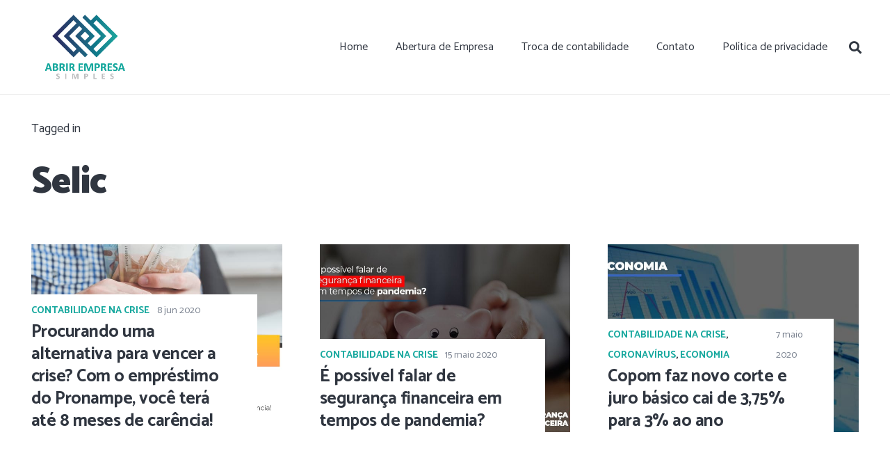

--- FILE ---
content_type: text/html; charset=UTF-8
request_url: https://abrirempresasimples.com.br/tags/selic/
body_size: 28261
content:
<!DOCTYPE HTML>
<html class="" lang="pt-BR">
<head><meta charset="UTF-8"><script>if(navigator.userAgent.match(/MSIE|Internet Explorer/i)||navigator.userAgent.match(/Trident\/7\..*?rv:11/i)){var href=document.location.href;if(!href.match(/[?&]nowprocket/)){if(href.indexOf("?")==-1){if(href.indexOf("#")==-1){document.location.href=href+"?nowprocket=1"}else{document.location.href=href.replace("#","?nowprocket=1#")}}else{if(href.indexOf("#")==-1){document.location.href=href+"&nowprocket=1"}else{document.location.href=href.replace("#","&nowprocket=1#")}}}}</script><script>(()=>{class RocketLazyLoadScripts{constructor(){this.v="2.0.3",this.userEvents=["keydown","keyup","mousedown","mouseup","mousemove","mouseover","mouseenter","mouseout","mouseleave","touchmove","touchstart","touchend","touchcancel","wheel","click","dblclick","input","visibilitychange"],this.attributeEvents=["onblur","onclick","oncontextmenu","ondblclick","onfocus","onmousedown","onmouseenter","onmouseleave","onmousemove","onmouseout","onmouseover","onmouseup","onmousewheel","onscroll","onsubmit"]}async t(){this.i(),this.o(),/iP(ad|hone)/.test(navigator.userAgent)&&this.h(),this.u(),this.l(this),this.m(),this.k(this),this.p(this),this._(),await Promise.all([this.R(),this.L()]),this.lastBreath=Date.now(),this.S(this),this.P(),this.D(),this.O(),this.M(),await this.C(this.delayedScripts.normal),await this.C(this.delayedScripts.defer),await this.C(this.delayedScripts.async),this.F("domReady"),await this.T(),await this.j(),await this.I(),this.F("windowLoad"),await this.A(),window.dispatchEvent(new Event("rocket-allScriptsLoaded")),this.everythingLoaded=!0,this.lastTouchEnd&&await new Promise((t=>setTimeout(t,500-Date.now()+this.lastTouchEnd))),this.H(),this.F("all"),this.U(),this.W()}i(){this.CSPIssue=sessionStorage.getItem("rocketCSPIssue"),document.addEventListener("securitypolicyviolation",(t=>{this.CSPIssue||"script-src-elem"!==t.violatedDirective||"data"!==t.blockedURI||(this.CSPIssue=!0,sessionStorage.setItem("rocketCSPIssue",!0))}),{isRocket:!0})}o(){window.addEventListener("pageshow",(t=>{this.persisted=t.persisted,this.realWindowLoadedFired=!0}),{isRocket:!0}),window.addEventListener("pagehide",(()=>{this.onFirstUserAction=null}),{isRocket:!0})}h(){let t;function e(e){t=e}window.addEventListener("touchstart",e,{isRocket:!0}),window.addEventListener("touchend",(function i(o){Math.abs(o.changedTouches[0].pageX-t.changedTouches[0].pageX)<10&&Math.abs(o.changedTouches[0].pageY-t.changedTouches[0].pageY)<10&&o.timeStamp-t.timeStamp<200&&(o.target.dispatchEvent(new PointerEvent("click",{target:o.target,bubbles:!0,cancelable:!0,detail:1})),event.preventDefault(),window.removeEventListener("touchstart",e,{isRocket:!0}),window.removeEventListener("touchend",i,{isRocket:!0}))}),{isRocket:!0})}q(t){this.userActionTriggered||("mousemove"!==t.type||this.firstMousemoveIgnored?"keyup"===t.type||"mouseover"===t.type||"mouseout"===t.type||(this.userActionTriggered=!0,this.onFirstUserAction&&this.onFirstUserAction()):this.firstMousemoveIgnored=!0),"click"===t.type&&t.preventDefault(),this.savedUserEvents.length>0&&(t.stopPropagation(),t.stopImmediatePropagation()),"touchstart"===this.lastEvent&&"touchend"===t.type&&(this.lastTouchEnd=Date.now()),"click"===t.type&&(this.lastTouchEnd=0),this.lastEvent=t.type,this.savedUserEvents.push(t)}u(){this.savedUserEvents=[],this.userEventHandler=this.q.bind(this),this.userEvents.forEach((t=>window.addEventListener(t,this.userEventHandler,{passive:!1,isRocket:!0})))}U(){this.userEvents.forEach((t=>window.removeEventListener(t,this.userEventHandler,{passive:!1,isRocket:!0}))),this.savedUserEvents.forEach((t=>{t.target.dispatchEvent(new window[t.constructor.name](t.type,t))}))}m(){this.eventsMutationObserver=new MutationObserver((t=>{const e="return false";for(const i of t){if("attributes"===i.type){const t=i.target.getAttribute(i.attributeName);t&&t!==e&&(i.target.setAttribute("data-rocket-"+i.attributeName,t),i.target["rocket"+i.attributeName]=new Function("event",t),i.target.setAttribute(i.attributeName,e))}"childList"===i.type&&i.addedNodes.forEach((t=>{if(t.nodeType===Node.ELEMENT_NODE)for(const i of t.attributes)this.attributeEvents.includes(i.name)&&i.value&&""!==i.value&&(t.setAttribute("data-rocket-"+i.name,i.value),t["rocket"+i.name]=new Function("event",i.value),t.setAttribute(i.name,e))}))}})),this.eventsMutationObserver.observe(document,{subtree:!0,childList:!0,attributeFilter:this.attributeEvents})}H(){this.eventsMutationObserver.disconnect(),this.attributeEvents.forEach((t=>{document.querySelectorAll("[data-rocket-"+t+"]").forEach((e=>{e.setAttribute(t,e.getAttribute("data-rocket-"+t)),e.removeAttribute("data-rocket-"+t)}))}))}k(t){Object.defineProperty(HTMLElement.prototype,"onclick",{get(){return this.rocketonclick||null},set(e){this.rocketonclick=e,this.setAttribute(t.everythingLoaded?"onclick":"data-rocket-onclick","this.rocketonclick(event)")}})}S(t){function e(e,i){let o=e[i];e[i]=null,Object.defineProperty(e,i,{get:()=>o,set(s){t.everythingLoaded?o=s:e["rocket"+i]=o=s}})}e(document,"onreadystatechange"),e(window,"onload"),e(window,"onpageshow");try{Object.defineProperty(document,"readyState",{get:()=>t.rocketReadyState,set(e){t.rocketReadyState=e},configurable:!0}),document.readyState="loading"}catch(t){console.log("WPRocket DJE readyState conflict, bypassing")}}l(t){this.originalAddEventListener=EventTarget.prototype.addEventListener,this.originalRemoveEventListener=EventTarget.prototype.removeEventListener,this.savedEventListeners=[],EventTarget.prototype.addEventListener=function(e,i,o){o&&o.isRocket||!t.B(e,this)&&!t.userEvents.includes(e)||t.B(e,this)&&!t.userActionTriggered||e.startsWith("rocket-")||t.everythingLoaded?t.originalAddEventListener.call(this,e,i,o):t.savedEventListeners.push({target:this,remove:!1,type:e,func:i,options:o})},EventTarget.prototype.removeEventListener=function(e,i,o){o&&o.isRocket||!t.B(e,this)&&!t.userEvents.includes(e)||t.B(e,this)&&!t.userActionTriggered||e.startsWith("rocket-")||t.everythingLoaded?t.originalRemoveEventListener.call(this,e,i,o):t.savedEventListeners.push({target:this,remove:!0,type:e,func:i,options:o})}}F(t){"all"===t&&(EventTarget.prototype.addEventListener=this.originalAddEventListener,EventTarget.prototype.removeEventListener=this.originalRemoveEventListener),this.savedEventListeners=this.savedEventListeners.filter((e=>{let i=e.type,o=e.target||window;return"domReady"===t&&"DOMContentLoaded"!==i&&"readystatechange"!==i||("windowLoad"===t&&"load"!==i&&"readystatechange"!==i&&"pageshow"!==i||(this.B(i,o)&&(i="rocket-"+i),e.remove?o.removeEventListener(i,e.func,e.options):o.addEventListener(i,e.func,e.options),!1))}))}p(t){let e;function i(e){return t.everythingLoaded?e:e.split(" ").map((t=>"load"===t||t.startsWith("load.")?"rocket-jquery-load":t)).join(" ")}function o(o){function s(e){const s=o.fn[e];o.fn[e]=o.fn.init.prototype[e]=function(){return this[0]===window&&t.userActionTriggered&&("string"==typeof arguments[0]||arguments[0]instanceof String?arguments[0]=i(arguments[0]):"object"==typeof arguments[0]&&Object.keys(arguments[0]).forEach((t=>{const e=arguments[0][t];delete arguments[0][t],arguments[0][i(t)]=e}))),s.apply(this,arguments),this}}if(o&&o.fn&&!t.allJQueries.includes(o)){const e={DOMContentLoaded:[],"rocket-DOMContentLoaded":[]};for(const t in e)document.addEventListener(t,(()=>{e[t].forEach((t=>t()))}),{isRocket:!0});o.fn.ready=o.fn.init.prototype.ready=function(i){function s(){parseInt(o.fn.jquery)>2?setTimeout((()=>i.bind(document)(o))):i.bind(document)(o)}return t.realDomReadyFired?!t.userActionTriggered||t.fauxDomReadyFired?s():e["rocket-DOMContentLoaded"].push(s):e.DOMContentLoaded.push(s),o([])},s("on"),s("one"),s("off"),t.allJQueries.push(o)}e=o}t.allJQueries=[],o(window.jQuery),Object.defineProperty(window,"jQuery",{get:()=>e,set(t){o(t)}})}P(){const t=new Map;document.write=document.writeln=function(e){const i=document.currentScript,o=document.createRange(),s=i.parentElement;let n=t.get(i);void 0===n&&(n=i.nextSibling,t.set(i,n));const c=document.createDocumentFragment();o.setStart(c,0),c.appendChild(o.createContextualFragment(e)),s.insertBefore(c,n)}}async R(){return new Promise((t=>{this.userActionTriggered?t():this.onFirstUserAction=t}))}async L(){return new Promise((t=>{document.addEventListener("DOMContentLoaded",(()=>{this.realDomReadyFired=!0,t()}),{isRocket:!0})}))}async I(){return this.realWindowLoadedFired?Promise.resolve():new Promise((t=>{window.addEventListener("load",t,{isRocket:!0})}))}M(){this.pendingScripts=[];this.scriptsMutationObserver=new MutationObserver((t=>{for(const e of t)e.addedNodes.forEach((t=>{"SCRIPT"!==t.tagName||t.noModule||t.isWPRocket||this.pendingScripts.push({script:t,promise:new Promise((e=>{const i=()=>{const i=this.pendingScripts.findIndex((e=>e.script===t));i>=0&&this.pendingScripts.splice(i,1),e()};t.addEventListener("load",i,{isRocket:!0}),t.addEventListener("error",i,{isRocket:!0}),setTimeout(i,1e3)}))})}))})),this.scriptsMutationObserver.observe(document,{childList:!0,subtree:!0})}async j(){await this.J(),this.pendingScripts.length?(await this.pendingScripts[0].promise,await this.j()):this.scriptsMutationObserver.disconnect()}D(){this.delayedScripts={normal:[],async:[],defer:[]},document.querySelectorAll("script[type$=rocketlazyloadscript]").forEach((t=>{t.hasAttribute("data-rocket-src")?t.hasAttribute("async")&&!1!==t.async?this.delayedScripts.async.push(t):t.hasAttribute("defer")&&!1!==t.defer||"module"===t.getAttribute("data-rocket-type")?this.delayedScripts.defer.push(t):this.delayedScripts.normal.push(t):this.delayedScripts.normal.push(t)}))}async _(){await this.L();let t=[];document.querySelectorAll("script[type$=rocketlazyloadscript][data-rocket-src]").forEach((e=>{let i=e.getAttribute("data-rocket-src");if(i&&!i.startsWith("data:")){i.startsWith("//")&&(i=location.protocol+i);try{const o=new URL(i).origin;o!==location.origin&&t.push({src:o,crossOrigin:e.crossOrigin||"module"===e.getAttribute("data-rocket-type")})}catch(t){}}})),t=[...new Map(t.map((t=>[JSON.stringify(t),t]))).values()],this.N(t,"preconnect")}async $(t){if(await this.G(),!0!==t.noModule||!("noModule"in HTMLScriptElement.prototype))return new Promise((e=>{let i;function o(){(i||t).setAttribute("data-rocket-status","executed"),e()}try{if(navigator.userAgent.includes("Firefox/")||""===navigator.vendor||this.CSPIssue)i=document.createElement("script"),[...t.attributes].forEach((t=>{let e=t.nodeName;"type"!==e&&("data-rocket-type"===e&&(e="type"),"data-rocket-src"===e&&(e="src"),i.setAttribute(e,t.nodeValue))})),t.text&&(i.text=t.text),t.nonce&&(i.nonce=t.nonce),i.hasAttribute("src")?(i.addEventListener("load",o,{isRocket:!0}),i.addEventListener("error",(()=>{i.setAttribute("data-rocket-status","failed-network"),e()}),{isRocket:!0}),setTimeout((()=>{i.isConnected||e()}),1)):(i.text=t.text,o()),i.isWPRocket=!0,t.parentNode.replaceChild(i,t);else{const i=t.getAttribute("data-rocket-type"),s=t.getAttribute("data-rocket-src");i?(t.type=i,t.removeAttribute("data-rocket-type")):t.removeAttribute("type"),t.addEventListener("load",o,{isRocket:!0}),t.addEventListener("error",(i=>{this.CSPIssue&&i.target.src.startsWith("data:")?(console.log("WPRocket: CSP fallback activated"),t.removeAttribute("src"),this.$(t).then(e)):(t.setAttribute("data-rocket-status","failed-network"),e())}),{isRocket:!0}),s?(t.fetchPriority="high",t.removeAttribute("data-rocket-src"),t.src=s):t.src="data:text/javascript;base64,"+window.btoa(unescape(encodeURIComponent(t.text)))}}catch(i){t.setAttribute("data-rocket-status","failed-transform"),e()}}));t.setAttribute("data-rocket-status","skipped")}async C(t){const e=t.shift();return e?(e.isConnected&&await this.$(e),this.C(t)):Promise.resolve()}O(){this.N([...this.delayedScripts.normal,...this.delayedScripts.defer,...this.delayedScripts.async],"preload")}N(t,e){this.trash=this.trash||[];let i=!0;var o=document.createDocumentFragment();t.forEach((t=>{const s=t.getAttribute&&t.getAttribute("data-rocket-src")||t.src;if(s&&!s.startsWith("data:")){const n=document.createElement("link");n.href=s,n.rel=e,"preconnect"!==e&&(n.as="script",n.fetchPriority=i?"high":"low"),t.getAttribute&&"module"===t.getAttribute("data-rocket-type")&&(n.crossOrigin=!0),t.crossOrigin&&(n.crossOrigin=t.crossOrigin),t.integrity&&(n.integrity=t.integrity),t.nonce&&(n.nonce=t.nonce),o.appendChild(n),this.trash.push(n),i=!1}})),document.head.appendChild(o)}W(){this.trash.forEach((t=>t.remove()))}async T(){try{document.readyState="interactive"}catch(t){}this.fauxDomReadyFired=!0;try{await this.G(),document.dispatchEvent(new Event("rocket-readystatechange")),await this.G(),document.rocketonreadystatechange&&document.rocketonreadystatechange(),await this.G(),document.dispatchEvent(new Event("rocket-DOMContentLoaded")),await this.G(),window.dispatchEvent(new Event("rocket-DOMContentLoaded"))}catch(t){console.error(t)}}async A(){try{document.readyState="complete"}catch(t){}try{await this.G(),document.dispatchEvent(new Event("rocket-readystatechange")),await this.G(),document.rocketonreadystatechange&&document.rocketonreadystatechange(),await this.G(),window.dispatchEvent(new Event("rocket-load")),await this.G(),window.rocketonload&&window.rocketonload(),await this.G(),this.allJQueries.forEach((t=>t(window).trigger("rocket-jquery-load"))),await this.G();const t=new Event("rocket-pageshow");t.persisted=this.persisted,window.dispatchEvent(t),await this.G(),window.rocketonpageshow&&window.rocketonpageshow({persisted:this.persisted})}catch(t){console.error(t)}}async G(){Date.now()-this.lastBreath>45&&(await this.J(),this.lastBreath=Date.now())}async J(){return document.hidden?new Promise((t=>setTimeout(t))):new Promise((t=>requestAnimationFrame(t)))}B(t,e){return e===document&&"readystatechange"===t||(e===document&&"DOMContentLoaded"===t||(e===window&&"DOMContentLoaded"===t||(e===window&&"load"===t||e===window&&"pageshow"===t)))}static run(){(new RocketLazyLoadScripts).t()}}RocketLazyLoadScripts.run()})();</script>
	

	<meta name='robots' content='index, follow, max-image-preview:large, max-snippet:-1, max-video-preview:-1' />
	<style>img:is([sizes="auto" i], [sizes^="auto," i]) { contain-intrinsic-size: 3000px 1500px }</style>
	
            <script data-no-defer="1" data-ezscrex="false" data-cfasync="false" data-pagespeed-no-defer data-cookieconsent="ignore">
                var ctPublicFunctions = {"_ajax_nonce":"259bd76724","_rest_nonce":"5c510b713d","_ajax_url":"\/wp-admin\/admin-ajax.php","_rest_url":"https:\/\/abrirempresasimples.com.br\/wp-json\/","data__cookies_type":"alternative","data__ajax_type":"rest","data__bot_detector_enabled":1,"data__frontend_data_log_enabled":1,"cookiePrefix":"","wprocket_detected":true,"host_url":"abrirempresasimples.com.br","text__ee_click_to_select":"Click to select the whole data","text__ee_original_email":"The complete one is","text__ee_got_it":"Got it","text__ee_blocked":"Blocked","text__ee_cannot_connect":"Cannot connect","text__ee_cannot_decode":"Can not decode email. Unknown reason","text__ee_email_decoder":"CleanTalk email decoder","text__ee_wait_for_decoding":"The magic is on the way!","text__ee_decoding_process":"Please wait a few seconds while we decode the contact data."}
            </script>
        
            <script data-no-defer="1" data-ezscrex="false" data-cfasync="false" data-pagespeed-no-defer data-cookieconsent="ignore">
                var ctPublic = {"_ajax_nonce":"259bd76724","settings__forms__check_internal":0,"settings__forms__check_external":0,"settings__forms__force_protection":0,"settings__forms__search_test":1,"settings__forms__wc_add_to_cart":0,"settings__data__bot_detector_enabled":1,"settings__sfw__anti_crawler":0,"blog_home":"https:\/\/abrirempresasimples.com.br\/","pixel__setting":"3","pixel__enabled":true,"pixel__url":"https:\/\/moderate9-v4.cleantalk.org\/pixel\/cb7ebba6407e468b473b85eb59b23a0c.gif","data__email_check_before_post":1,"data__email_check_exist_post":1,"data__cookies_type":"alternative","data__key_is_ok":true,"data__visible_fields_required":true,"wl_brandname":"Anti-Spam by CleanTalk","wl_brandname_short":"CleanTalk","ct_checkjs_key":"d00afcab9cb30298d6b373cbfef131cf2694d318129b1284897e954b91d59397","emailEncoderPassKey":"b92ff5c8c1692812e223203add99caa9","bot_detector_forms_excluded":"W10=","advancedCacheExists":true,"varnishCacheExists":true,"wc_ajax_add_to_cart":false}
            </script>
        
	<!-- This site is optimized with the Yoast SEO plugin v26.8 - https://yoast.com/product/yoast-seo-wordpress/ -->
	<title>Selic - 1 - Consultoria Empresarial</title>
<link data-rocket-preload as="style" href="https://fonts.googleapis.com/css?family=Catamaran%3A400%2C700%2C900%7CMerriweather%3A400%2C700%7CPT%20Serif%3A400%2C700&#038;subset=latin&#038;display=swap" rel="preload">
<link href="https://fonts.googleapis.com/css?family=Catamaran%3A400%2C700%2C900%7CMerriweather%3A400%2C700%7CPT%20Serif%3A400%2C700&#038;subset=latin&#038;display=swap" media="print" onload="this.media=&#039;all&#039;" rel="stylesheet">
<noscript><link rel="stylesheet" href="https://fonts.googleapis.com/css?family=Catamaran%3A400%2C700%2C900%7CMerriweather%3A400%2C700%7CPT%20Serif%3A400%2C700&#038;subset=latin&#038;display=swap"></noscript>
	<meta name="description" content="Selic - Blog - 1 - Consultoria Empresarial" />
	<link rel="canonical" href="https://abrirempresasimples.com.br/tags/selic/" />
	<meta property="og:locale" content="pt_BR" />
	<meta property="og:type" content="article" />
	<meta property="og:title" content="Selic - 1 - Consultoria Empresarial" />
	<meta property="og:description" content="Selic - Blog - 1 - Consultoria Empresarial" />
	<meta property="og:url" content="https://abrirempresasimples.com.br/tags/selic/" />
	<meta property="og:site_name" content="Abrir Empresa Simples" />
	<meta name="twitter:card" content="summary_large_image" />
	<script type="application/ld+json" class="yoast-schema-graph">{"@context":"https://schema.org","@graph":[{"@type":"CollectionPage","@id":"https://abrirempresasimples.com.br/tags/selic/","url":"https://abrirempresasimples.com.br/tags/selic/","name":"Selic - 1 - Consultoria Empresarial","isPartOf":{"@id":"https://abrirempresasimples.com.br/#website"},"primaryImageOfPage":{"@id":"https://abrirempresasimples.com.br/tags/selic/#primaryimage"},"image":{"@id":"https://abrirempresasimples.com.br/tags/selic/#primaryimage"},"thumbnailUrl":"https://abrirempresasimples.com.br/wp-content/uploads/2020/06/pronampe-conte-com-ate-oito-meses-de-carencia.jpg","description":"Selic - Blog - 1 - Consultoria Empresarial","breadcrumb":{"@id":"https://abrirempresasimples.com.br/tags/selic/#breadcrumb"},"inLanguage":"pt-BR"},{"@type":"ImageObject","inLanguage":"pt-BR","@id":"https://abrirempresasimples.com.br/tags/selic/#primaryimage","url":"https://abrirempresasimples.com.br/wp-content/uploads/2020/06/pronampe-conte-com-ate-oito-meses-de-carencia.jpg","contentUrl":"https://abrirempresasimples.com.br/wp-content/uploads/2020/06/pronampe-conte-com-ate-oito-meses-de-carencia.jpg","width":800,"height":500,"caption":"pronampe-conte-com-ate-oito-meses-de-carencia"},{"@type":"BreadcrumbList","@id":"https://abrirempresasimples.com.br/tags/selic/#breadcrumb","itemListElement":[{"@type":"ListItem","position":1,"name":"Início","item":"https://abrirempresasimples.com.br/"},{"@type":"ListItem","position":2,"name":"Selic"}]},{"@type":"WebSite","@id":"https://abrirempresasimples.com.br/#website","url":"https://abrirempresasimples.com.br/","name":"Abrir Empresa Simples","description":"Blog","publisher":{"@id":"https://abrirempresasimples.com.br/#organization"},"potentialAction":[{"@type":"SearchAction","target":{"@type":"EntryPoint","urlTemplate":"https://abrirempresasimples.com.br/?s={search_term_string}"},"query-input":{"@type":"PropertyValueSpecification","valueRequired":true,"valueName":"search_term_string"}}],"inLanguage":"pt-BR"},{"@type":"Organization","@id":"https://abrirempresasimples.com.br/#organization","name":"Abrir Empresa Simples","url":"https://abrirempresasimples.com.br/","logo":{"@type":"ImageObject","inLanguage":"pt-BR","@id":"https://abrirempresasimples.com.br/#/schema/logo/image/","url":"https://abrirempresasimples.com.br/wp-content/uploads/2019/05/PRESTACAO-DE-SERVICOS-LOGO.png","contentUrl":"https://abrirempresasimples.com.br/wp-content/uploads/2019/05/PRESTACAO-DE-SERVICOS-LOGO.png","width":561,"height":456,"caption":"Abrir Empresa Simples"},"image":{"@id":"https://abrirempresasimples.com.br/#/schema/logo/image/"}}]}</script>
	<!-- / Yoast SEO plugin. -->


<link rel='dns-prefetch' href='//fd.cleantalk.org' />
<link rel='dns-prefetch' href='//fonts.googleapis.com' />
<link href='https://fonts.gstatic.com' crossorigin rel='preconnect' />
<meta name="viewport" content="width=device-width, initial-scale=1"><meta name="SKYPE_TOOLBAR" content="SKYPE_TOOLBAR_PARSER_COMPATIBLE"><meta name="theme-color" content="#f2f3f5"><link rel='stylesheet' id='wp-block-library-css' href='https://abrirempresasimples.com.br/wp-includes/css/dist/block-library/style.min.css' type='text/css' media='all' />
<style id='classic-theme-styles-inline-css' type='text/css'>
/*! This file is auto-generated */
.wp-block-button__link{color:#fff;background-color:#32373c;border-radius:9999px;box-shadow:none;text-decoration:none;padding:calc(.667em + 2px) calc(1.333em + 2px);font-size:1.125em}.wp-block-file__button{background:#32373c;color:#fff;text-decoration:none}
</style>
<style id='global-styles-inline-css' type='text/css'>
:root{--wp--preset--aspect-ratio--square: 1;--wp--preset--aspect-ratio--4-3: 4/3;--wp--preset--aspect-ratio--3-4: 3/4;--wp--preset--aspect-ratio--3-2: 3/2;--wp--preset--aspect-ratio--2-3: 2/3;--wp--preset--aspect-ratio--16-9: 16/9;--wp--preset--aspect-ratio--9-16: 9/16;--wp--preset--color--black: #000000;--wp--preset--color--cyan-bluish-gray: #abb8c3;--wp--preset--color--white: #ffffff;--wp--preset--color--pale-pink: #f78da7;--wp--preset--color--vivid-red: #cf2e2e;--wp--preset--color--luminous-vivid-orange: #ff6900;--wp--preset--color--luminous-vivid-amber: #fcb900;--wp--preset--color--light-green-cyan: #7bdcb5;--wp--preset--color--vivid-green-cyan: #00d084;--wp--preset--color--pale-cyan-blue: #8ed1fc;--wp--preset--color--vivid-cyan-blue: #0693e3;--wp--preset--color--vivid-purple: #9b51e0;--wp--preset--gradient--vivid-cyan-blue-to-vivid-purple: linear-gradient(135deg,rgba(6,147,227,1) 0%,rgb(155,81,224) 100%);--wp--preset--gradient--light-green-cyan-to-vivid-green-cyan: linear-gradient(135deg,rgb(122,220,180) 0%,rgb(0,208,130) 100%);--wp--preset--gradient--luminous-vivid-amber-to-luminous-vivid-orange: linear-gradient(135deg,rgba(252,185,0,1) 0%,rgba(255,105,0,1) 100%);--wp--preset--gradient--luminous-vivid-orange-to-vivid-red: linear-gradient(135deg,rgba(255,105,0,1) 0%,rgb(207,46,46) 100%);--wp--preset--gradient--very-light-gray-to-cyan-bluish-gray: linear-gradient(135deg,rgb(238,238,238) 0%,rgb(169,184,195) 100%);--wp--preset--gradient--cool-to-warm-spectrum: linear-gradient(135deg,rgb(74,234,220) 0%,rgb(151,120,209) 20%,rgb(207,42,186) 40%,rgb(238,44,130) 60%,rgb(251,105,98) 80%,rgb(254,248,76) 100%);--wp--preset--gradient--blush-light-purple: linear-gradient(135deg,rgb(255,206,236) 0%,rgb(152,150,240) 100%);--wp--preset--gradient--blush-bordeaux: linear-gradient(135deg,rgb(254,205,165) 0%,rgb(254,45,45) 50%,rgb(107,0,62) 100%);--wp--preset--gradient--luminous-dusk: linear-gradient(135deg,rgb(255,203,112) 0%,rgb(199,81,192) 50%,rgb(65,88,208) 100%);--wp--preset--gradient--pale-ocean: linear-gradient(135deg,rgb(255,245,203) 0%,rgb(182,227,212) 50%,rgb(51,167,181) 100%);--wp--preset--gradient--electric-grass: linear-gradient(135deg,rgb(202,248,128) 0%,rgb(113,206,126) 100%);--wp--preset--gradient--midnight: linear-gradient(135deg,rgb(2,3,129) 0%,rgb(40,116,252) 100%);--wp--preset--font-size--small: 13px;--wp--preset--font-size--medium: 20px;--wp--preset--font-size--large: 36px;--wp--preset--font-size--x-large: 42px;--wp--preset--spacing--20: 0.44rem;--wp--preset--spacing--30: 0.67rem;--wp--preset--spacing--40: 1rem;--wp--preset--spacing--50: 1.5rem;--wp--preset--spacing--60: 2.25rem;--wp--preset--spacing--70: 3.38rem;--wp--preset--spacing--80: 5.06rem;--wp--preset--shadow--natural: 6px 6px 9px rgba(0, 0, 0, 0.2);--wp--preset--shadow--deep: 12px 12px 50px rgba(0, 0, 0, 0.4);--wp--preset--shadow--sharp: 6px 6px 0px rgba(0, 0, 0, 0.2);--wp--preset--shadow--outlined: 6px 6px 0px -3px rgba(255, 255, 255, 1), 6px 6px rgba(0, 0, 0, 1);--wp--preset--shadow--crisp: 6px 6px 0px rgba(0, 0, 0, 1);}:where(.is-layout-flex){gap: 0.5em;}:where(.is-layout-grid){gap: 0.5em;}body .is-layout-flex{display: flex;}.is-layout-flex{flex-wrap: wrap;align-items: center;}.is-layout-flex > :is(*, div){margin: 0;}body .is-layout-grid{display: grid;}.is-layout-grid > :is(*, div){margin: 0;}:where(.wp-block-columns.is-layout-flex){gap: 2em;}:where(.wp-block-columns.is-layout-grid){gap: 2em;}:where(.wp-block-post-template.is-layout-flex){gap: 1.25em;}:where(.wp-block-post-template.is-layout-grid){gap: 1.25em;}.has-black-color{color: var(--wp--preset--color--black) !important;}.has-cyan-bluish-gray-color{color: var(--wp--preset--color--cyan-bluish-gray) !important;}.has-white-color{color: var(--wp--preset--color--white) !important;}.has-pale-pink-color{color: var(--wp--preset--color--pale-pink) !important;}.has-vivid-red-color{color: var(--wp--preset--color--vivid-red) !important;}.has-luminous-vivid-orange-color{color: var(--wp--preset--color--luminous-vivid-orange) !important;}.has-luminous-vivid-amber-color{color: var(--wp--preset--color--luminous-vivid-amber) !important;}.has-light-green-cyan-color{color: var(--wp--preset--color--light-green-cyan) !important;}.has-vivid-green-cyan-color{color: var(--wp--preset--color--vivid-green-cyan) !important;}.has-pale-cyan-blue-color{color: var(--wp--preset--color--pale-cyan-blue) !important;}.has-vivid-cyan-blue-color{color: var(--wp--preset--color--vivid-cyan-blue) !important;}.has-vivid-purple-color{color: var(--wp--preset--color--vivid-purple) !important;}.has-black-background-color{background-color: var(--wp--preset--color--black) !important;}.has-cyan-bluish-gray-background-color{background-color: var(--wp--preset--color--cyan-bluish-gray) !important;}.has-white-background-color{background-color: var(--wp--preset--color--white) !important;}.has-pale-pink-background-color{background-color: var(--wp--preset--color--pale-pink) !important;}.has-vivid-red-background-color{background-color: var(--wp--preset--color--vivid-red) !important;}.has-luminous-vivid-orange-background-color{background-color: var(--wp--preset--color--luminous-vivid-orange) !important;}.has-luminous-vivid-amber-background-color{background-color: var(--wp--preset--color--luminous-vivid-amber) !important;}.has-light-green-cyan-background-color{background-color: var(--wp--preset--color--light-green-cyan) !important;}.has-vivid-green-cyan-background-color{background-color: var(--wp--preset--color--vivid-green-cyan) !important;}.has-pale-cyan-blue-background-color{background-color: var(--wp--preset--color--pale-cyan-blue) !important;}.has-vivid-cyan-blue-background-color{background-color: var(--wp--preset--color--vivid-cyan-blue) !important;}.has-vivid-purple-background-color{background-color: var(--wp--preset--color--vivid-purple) !important;}.has-black-border-color{border-color: var(--wp--preset--color--black) !important;}.has-cyan-bluish-gray-border-color{border-color: var(--wp--preset--color--cyan-bluish-gray) !important;}.has-white-border-color{border-color: var(--wp--preset--color--white) !important;}.has-pale-pink-border-color{border-color: var(--wp--preset--color--pale-pink) !important;}.has-vivid-red-border-color{border-color: var(--wp--preset--color--vivid-red) !important;}.has-luminous-vivid-orange-border-color{border-color: var(--wp--preset--color--luminous-vivid-orange) !important;}.has-luminous-vivid-amber-border-color{border-color: var(--wp--preset--color--luminous-vivid-amber) !important;}.has-light-green-cyan-border-color{border-color: var(--wp--preset--color--light-green-cyan) !important;}.has-vivid-green-cyan-border-color{border-color: var(--wp--preset--color--vivid-green-cyan) !important;}.has-pale-cyan-blue-border-color{border-color: var(--wp--preset--color--pale-cyan-blue) !important;}.has-vivid-cyan-blue-border-color{border-color: var(--wp--preset--color--vivid-cyan-blue) !important;}.has-vivid-purple-border-color{border-color: var(--wp--preset--color--vivid-purple) !important;}.has-vivid-cyan-blue-to-vivid-purple-gradient-background{background: var(--wp--preset--gradient--vivid-cyan-blue-to-vivid-purple) !important;}.has-light-green-cyan-to-vivid-green-cyan-gradient-background{background: var(--wp--preset--gradient--light-green-cyan-to-vivid-green-cyan) !important;}.has-luminous-vivid-amber-to-luminous-vivid-orange-gradient-background{background: var(--wp--preset--gradient--luminous-vivid-amber-to-luminous-vivid-orange) !important;}.has-luminous-vivid-orange-to-vivid-red-gradient-background{background: var(--wp--preset--gradient--luminous-vivid-orange-to-vivid-red) !important;}.has-very-light-gray-to-cyan-bluish-gray-gradient-background{background: var(--wp--preset--gradient--very-light-gray-to-cyan-bluish-gray) !important;}.has-cool-to-warm-spectrum-gradient-background{background: var(--wp--preset--gradient--cool-to-warm-spectrum) !important;}.has-blush-light-purple-gradient-background{background: var(--wp--preset--gradient--blush-light-purple) !important;}.has-blush-bordeaux-gradient-background{background: var(--wp--preset--gradient--blush-bordeaux) !important;}.has-luminous-dusk-gradient-background{background: var(--wp--preset--gradient--luminous-dusk) !important;}.has-pale-ocean-gradient-background{background: var(--wp--preset--gradient--pale-ocean) !important;}.has-electric-grass-gradient-background{background: var(--wp--preset--gradient--electric-grass) !important;}.has-midnight-gradient-background{background: var(--wp--preset--gradient--midnight) !important;}.has-small-font-size{font-size: var(--wp--preset--font-size--small) !important;}.has-medium-font-size{font-size: var(--wp--preset--font-size--medium) !important;}.has-large-font-size{font-size: var(--wp--preset--font-size--large) !important;}.has-x-large-font-size{font-size: var(--wp--preset--font-size--x-large) !important;}
:where(.wp-block-post-template.is-layout-flex){gap: 1.25em;}:where(.wp-block-post-template.is-layout-grid){gap: 1.25em;}
:where(.wp-block-columns.is-layout-flex){gap: 2em;}:where(.wp-block-columns.is-layout-grid){gap: 2em;}
:root :where(.wp-block-pullquote){font-size: 1.5em;line-height: 1.6;}
</style>
<link rel='stylesheet' id='kk-star-ratings-css' href='https://abrirempresasimples.com.br/wp-content/plugins/kk-star-ratings/src/core/public/css/kk-star-ratings.min.css' type='text/css' media='all' />
<link rel='stylesheet' id='cleantalk-public-css-css' href='https://abrirempresasimples.com.br/wp-content/plugins/cleantalk-spam-protect/css/cleantalk-public.min.css' type='text/css' media='all' />
<link rel='stylesheet' id='cleantalk-email-decoder-css-css' href='https://abrirempresasimples.com.br/wp-content/plugins/cleantalk-spam-protect/css/cleantalk-email-decoder.min.css' type='text/css' media='all' />
<link rel='stylesheet' id='cookie-notice-front-css' href='https://abrirempresasimples.com.br/wp-content/plugins/cookie-notice/css/front.min.css' type='text/css' media='all' />
<link data-minify="1" rel='stylesheet' id='dpg-seo-css' href='https://abrirempresasimples.com.br/wp-content/cache/min/1/wp-content/plugins/dpg-seo/public/css/dpg-seo-public.css?ver=1768999491' type='text/css' media='all' />
<link rel='stylesheet' id='toc-screen-css' href='https://abrirempresasimples.com.br/wp-content/plugins/table-of-contents-plus/screen.min.css' type='text/css' media='all' />

<link data-minify="1" rel='stylesheet' id='elementor-icons-css' href='https://abrirempresasimples.com.br/wp-content/cache/min/1/wp-content/plugins/elementor/assets/lib/eicons/css/elementor-icons.min.css?ver=1768999491' type='text/css' media='all' />
<link rel='stylesheet' id='elementor-frontend-css' href='https://abrirempresasimples.com.br/wp-content/plugins/elementor/assets/css/frontend.min.css' type='text/css' media='all' />
<link rel='stylesheet' id='elementor-post-13804-css' href='https://abrirempresasimples.com.br/wp-content/uploads/elementor/css/post-13804.css' type='text/css' media='all' />
<link data-minify="1" rel='stylesheet' id='us-style-css' href='https://abrirempresasimples.com.br/wp-content/cache/min/1/wp-content/themes/Impreza/css/style.min.css?ver=1768999491' type='text/css' media='all' />
<link rel='stylesheet' id='us-responsive-css' href='https://abrirempresasimples.com.br/wp-content/themes/Impreza/css/responsive.min.css' type='text/css' media='all' />
<link rel='stylesheet' id='theme-style-css' href='https://abrirempresasimples.com.br/wp-content/themes/Impreza-child/style.css' type='text/css' media='all' />
<link data-minify="1" rel='stylesheet' id='elementor-gf-local-opensans-css' href='https://abrirempresasimples.com.br/wp-content/cache/min/1/wp-content/uploads/elementor/google-fonts/css/opensans.css?ver=1768999491' type='text/css' media='all' />
<script type="text/javascript" src="https://abrirempresasimples.com.br/wp-content/plugins/cleantalk-spam-protect/js/apbct-public-bundle.min.js" id="apbct-public-bundle.min-js-js" data-rocket-defer defer></script>
<script type="rocketlazyloadscript" data-minify="1" data-rocket-type="text/javascript" data-rocket-src="https://abrirempresasimples.com.br/wp-content/cache/min/1/ct-bot-detector-wrapper.js?ver=1752258979" id="ct_bot_detector-js" defer="defer" data-wp-strategy="defer"></script>
<script type="rocketlazyloadscript" data-rocket-type="text/javascript" id="cookie-notice-front-js-before">
/* <![CDATA[ */
var cnArgs = {"ajaxUrl":"https:\/\/abrirempresasimples.com.br\/wp-admin\/admin-ajax.php","nonce":"1eb12d3ae2","hideEffect":"fade","position":"bottom","onScroll":false,"onScrollOffset":100,"onClick":false,"cookieName":"cookie_notice_accepted","cookieTime":2592000,"cookieTimeRejected":2592000,"globalCookie":false,"redirection":false,"cache":true,"revokeCookies":false,"revokeCookiesOpt":"automatic"};
/* ]]> */
</script>
<script type="rocketlazyloadscript" data-rocket-type="text/javascript" data-rocket-src="https://abrirempresasimples.com.br/wp-content/plugins/cookie-notice/js/front.min.js" id="cookie-notice-front-js" data-rocket-defer defer></script>
<script type="rocketlazyloadscript" data-rocket-type="text/javascript" data-rocket-src="https://abrirempresasimples.com.br/wp-includes/js/jquery/jquery.min.js" id="jquery-core-js" data-rocket-defer defer></script>
<script type="rocketlazyloadscript" data-minify="1" data-rocket-type="text/javascript" data-rocket-src="https://abrirempresasimples.com.br/wp-content/cache/min/1/wp-content/plugins/dpg-seo/public/js/dpg-seo-public.js?ver=1752258979" id="dpg-seo-js" data-rocket-defer defer></script>
<link rel="https://api.w.org/" href="https://abrirempresasimples.com.br/wp-json/" /><link rel="alternate" title="JSON" type="application/json" href="https://abrirempresasimples.com.br/wp-json/wp/v2/tags/811" />  <meta name="referrer" content="always">
  <meta name="HandheldFriendly" content="True" />
  <meta name="MobileOptimized" content="320" />
  <meta name="mobile-web-app-capable" content="yes" />
  <meta name="apple-mobile-web-app-capable" content="yes" />
  <meta http-equiv="Accept-CH" content="Device-Memory">

  <meta name="google-site-verification" content="KhX7AQnRENI9OSwzffQvBJ63KqMeOFpALiONbKIGapA" />
  <meta class="theme-color" name="theme-color" content="">
  <meta class="theme-color" name="msapplication-navbutton-color" content="">
  <meta class="theme-color" name="apple-mobile-web-app-status-bar-style" content="">
  
  <meta property="og:type" content="business.business" />
  <meta property="og:locale" content="pt_BR" />
  <!-- <meta property="og:image" content="" />
  <meta property="og:site_name" content="Base LP" /> -->

  <meta property="business:contact_data:website" content="https://abrirempresasimples.com.br" />
  <meta property="business:contact_data:phone_number" content="+55+55 11 97689-8473" />
  <meta property="business:contact_data:fax_number" content="+55" />
  <meta property="business:contact_data:street_address" content="" />
  <meta property="business:contact_data:locality" content="" />
  <meta property="business:contact_data:region" content="" />
  <meta property="business:contact_data:postal_code" content="" />
  <meta property="business:contact_data:country_name" content="BR" />
  <meta name="geo.placename" content=", " />
  <meta name="geo.position" content="" />
  <meta name="geo.region" content="pt-BR" />
		
  <meta property="place:location:latitude" content="" />
  <meta property="place:location:longitude" content="" />
  <meta name="copyright"content="Abrir Empresa Simples">
  <meta name="format-detection" content="telephone=no">

  <!-- <meta name="twitter:card" content="summary" />
  <meta name="twitter:image" content="" />
  <meta name="twitter:title" content="" />
  <meta name="twitter:description" content="" /> -->

  <!-- <link rel="shortcut icon" type="image/png" href="" /> -->

  <meta name="generator" content="Orgulhosamente criado e desenvolvido pelo Grupo DPG, empresa especialista em Marketing Digital Contábil" />
  <meta name="designer" content="Grupo DPG">
  <meta name="application-name" content="Grupo DPG, empresa especialista em Marketing Digital Contábil"/>

	<script type="application/ld+json">
		{
			"@context": "http://schema.org/",
			"@type": "LocalBusiness",
			"name": "Abrir Empresa Simples",
			"url": "https://abrirempresasimples.com.br",
			"address": {
				"@type": "PostalAddress",
				"streetAddress": "",
				"addressLocality": "",
				"addressRegion": "",
				"postalCode": "",
				"addressCountry": "BR"
			},
			"telephone": "+55+55 11 97689-8473",
			"contactPoint": {
				"@type": "ContactPoint",
				"url": "https://abrirempresasimples.com.br/dicas-de-como-abrir-uma-empresa/",				
				"email": "",
				"contactType": "customer service"
			},			
			"image": "https://abrirempresasimples.com.br/wp-content/uploads/2020/11/abrirempresasimples_logo.png",
			"logo": "https://abrirempresasimples.com.br/wp-content/uploads/2020/11/abrirempresasimples_logo.png"
		}
	</script>

  
		<!-- Google Tag Manager -->
	<script type="rocketlazyloadscript">(function(w,d,s,l,i){w[l]=w[l]||[];w[l].push({'gtm.start':
	new Date().getTime(),event:'gtm.js'});var f=d.getElementsByTagName(s)[0],
	j=d.createElement(s),dl=l!='dataLayer'?'&l='+l:'';j.async=true;j.src=
	'https://www.googletagmanager.com/gtm.js?id='+i+dl;f.parentNode.insertBefore(j,f);
	})(window,document,'script','dataLayer','GTM-5TGF434');</script>
	<!-- End Google Tag Manager -->
	
        <script type="rocketlazyloadscript" data-rocket-type="text/javascript">window.addEventListener('DOMContentLoaded', function() {
            var jQueryMigrateHelperHasSentDowngrade = false;

			window.onerror = function( msg, url, line, col, error ) {
				// Break out early, do not processing if a downgrade reqeust was already sent.
				if ( jQueryMigrateHelperHasSentDowngrade ) {
					return true;
                }

				var xhr = new XMLHttpRequest();
				var nonce = 'd06648e24e';
				var jQueryFunctions = [
					'andSelf',
					'browser',
					'live',
					'boxModel',
					'support.boxModel',
					'size',
					'swap',
					'clean',
					'sub',
                ];
				var match_pattern = /\)\.(.+?) is not a function/;
                var erroredFunction = msg.match( match_pattern );

                // If there was no matching functions, do not try to downgrade.
                if ( null === erroredFunction || typeof erroredFunction !== 'object' || typeof erroredFunction[1] === "undefined" || -1 === jQueryFunctions.indexOf( erroredFunction[1] ) ) {
                    return true;
                }

                // Set that we've now attempted a downgrade request.
                jQueryMigrateHelperHasSentDowngrade = true;

				xhr.open( 'POST', 'https://abrirempresasimples.com.br/wp-admin/admin-ajax.php' );
				xhr.setRequestHeader( 'Content-Type', 'application/x-www-form-urlencoded' );
				xhr.onload = function () {
					var response,
                        reload = false;

					if ( 200 === xhr.status ) {
                        try {
                        	response = JSON.parse( xhr.response );

                        	reload = response.data.reload;
                        } catch ( e ) {
                        	reload = false;
                        }
                    }

					// Automatically reload the page if a deprecation caused an automatic downgrade, ensure visitors get the best possible experience.
					if ( reload ) {
						location.reload();
                    }
				};

				xhr.send( encodeURI( 'action=jquery-migrate-downgrade-version&_wpnonce=' + nonce ) );

				// Suppress error alerts in older browsers
				return true;
			}
        });</script>

			<script type="rocketlazyloadscript">
		if (!/Android|webOS|iPhone|iPad|iPod|BlackBerry|IEMobile|Opera Mini/i.test(navigator.userAgent)) {
			var root = document.getElementsByTagName('html')[0]
			root.className += " no-touch";
		}
	</script>
	<meta name="generator" content="Elementor 3.34.2; features: additional_custom_breakpoints; settings: css_print_method-external, google_font-enabled, font_display-auto">
<style type="text/css">.recentcomments a{display:inline !important;padding:0 !important;margin:0 !important;}</style>			<style>
				.e-con.e-parent:nth-of-type(n+4):not(.e-lazyloaded):not(.e-no-lazyload),
				.e-con.e-parent:nth-of-type(n+4):not(.e-lazyloaded):not(.e-no-lazyload) * {
					background-image: none !important;
				}
				@media screen and (max-height: 1024px) {
					.e-con.e-parent:nth-of-type(n+3):not(.e-lazyloaded):not(.e-no-lazyload),
					.e-con.e-parent:nth-of-type(n+3):not(.e-lazyloaded):not(.e-no-lazyload) * {
						background-image: none !important;
					}
				}
				@media screen and (max-height: 640px) {
					.e-con.e-parent:nth-of-type(n+2):not(.e-lazyloaded):not(.e-no-lazyload),
					.e-con.e-parent:nth-of-type(n+2):not(.e-lazyloaded):not(.e-no-lazyload) * {
						background-image: none !important;
					}
				}
			</style>
			<meta name="generator" content="Powered by WPBakery Page Builder - drag and drop page builder for WordPress."/>
<link rel="icon" href="https://abrirempresasimples.com.br/wp-content/uploads/2019/05/FAVICON_PRESTACAO_2-150x150.png" sizes="32x32" />
<link rel="icon" href="https://abrirempresasimples.com.br/wp-content/uploads/2019/05/FAVICON_PRESTACAO_2.png" sizes="192x192" />
<link rel="apple-touch-icon" href="https://abrirempresasimples.com.br/wp-content/uploads/2019/05/FAVICON_PRESTACAO_2.png" />
<meta name="msapplication-TileImage" content="https://abrirempresasimples.com.br/wp-content/uploads/2019/05/FAVICON_PRESTACAO_2.png" />
		<style type="text/css" id="wp-custom-css">
			/* oculta menu no rodape */ 
div.vc_column-inner>div.wpb_wrapper>div.vc_wp_custommenu.layout_hor.align_right>div.widget.widget_nav_menu{
	display:none;
}
.l-sidebar, .l-section-h {
    padding: 1rem 0;
}

/** Inicio do codigo do botao do blog**/

a.bt-post {
  height: 100%;
  display: flex;
  align-items: center;
  justify-content: center;
}

a.bt-post {
    text-align:center;
    display:block;
  min-width: 300px;
  min-height: 60px;

  text-transform: uppercase;
  letter-spacing: 1.3px;
  font-weight: 700;
  color: #313133;
 background: #d3cd19;
    background: linear-gradient(90deg,#ffeb3b 0,#ffc107 100%);
  border: none;
  border-radius: 1000px;
  box-shadow: 12px 12px 24px rgba(79,209,197,.64);
  transition: all 0.3s ease-in-out 0s;
  cursor: pointer;
  outline: none;
  position: relative;
  padding: 20px;
  }

a.bt-post::before {
content: '';
  border-radius: 1000px;
  min-width: calc(300px + 12px);
  min-height: calc(60px + 12px);
  border: 6px solid #00FFCB;
  box-shadow: 0 0 60px rgba(0,255,203,.64);
  position: absolute;
  top: 50%;
  left: 50%;
  transform: translate(-50%, -50%);
  opacity: 0;
  transition: all .3s ease-in-out 0s;
}

a.bt-post:hover, .button:focus {
  color: #313133;
  transform: translateY(-6px);
}

button:hover::before, button:focus::before {
  opacity: 1;
}

a.bt-post::after {
  content: '';
  width: 30px; height: 30px;
  border-radius: 100%;
  border: 6px solid #00FFCB;
  position: absolute;
  z-index: -1;
  top: 50%;
  left: 50%;
  transform: translate(-50%, -50%);
  animation: ring 1.5s infinite;
}

a.bt-post:hover::after, a.bt-post:focus::after {
  animation: none;
  display: none;
}

@keyframes ring {
  0% {
    width: 30px;
    height: 30px;
    opacity: 1;
  }
  100% {
    width: 300px;
    height: 300px;
    opacity: 0;
  }
}

/** Fim do codigo do botao do blog**/


.vc_col-sm-3\/5.wpb_column.vc_column_container h1 {
    display: none;
}


.vc_col-sm-3\/5.wpb_column.vc_column_container h2 {
    font-size:26px;
}

.vc_col-sm-3\/5.wpb_column.vc_column_container h3 {
    font-size:22px;
}

.vc_col-sm-3\/5.wpb_column.vc_column_container p {
    font-size:16px;
}		</style>
		<noscript><style> .wpb_animate_when_almost_visible { opacity: 1; }</style></noscript>
			<style id="us-theme-options-css">@font-face{font-family:'Font Awesome 5 Brands';font-display:block;font-style:normal;font-weight:normal;src:url("https://abrirempresasimples.com.br/wp-content/themes/Impreza/fonts/fa-brands-400.woff2") format("woff2"),url("https://abrirempresasimples.com.br/wp-content/themes/Impreza/fonts/fa-brands-400.woff") format("woff")}.fab{font-family:'Font Awesome 5 Brands'}@font-face{font-family:'fontawesome';font-display:block;font-style:normal;font-weight:300;src:url("https://abrirempresasimples.com.br/wp-content/themes/Impreza/fonts/fa-light-300.woff2") format("woff2"),url("https://abrirempresasimples.com.br/wp-content/themes/Impreza/fonts/fa-light-300.woff") format("woff")}.fal{font-family:'fontawesome';font-weight:300}@font-face{font-family:'fontawesome';font-display:block;font-style:normal;font-weight:400;src:url("https://abrirempresasimples.com.br/wp-content/themes/Impreza/fonts/fa-regular-400.woff2") format("woff2"),url("https://abrirempresasimples.com.br/wp-content/themes/Impreza/fonts/fa-regular-400.woff") format("woff")}.far{font-family:'fontawesome';font-weight:400}@font-face{font-family:'fontawesome';font-display:block;font-style:normal;font-weight:900;src:url("https://abrirempresasimples.com.br/wp-content/themes/Impreza/fonts/fa-solid-900.woff2") format("woff2"),url("https://abrirempresasimples.com.br/wp-content/themes/Impreza/fonts/fa-solid-900.woff") format("woff")}.fa,.fas{font-family:'fontawesome';font-weight:900}.style_phone6-1>div{background-image:url(https://abrirempresasimples.com.br/wp-content/themes/Impreza/framework/img/phone-6-black-real.png)}.style_phone6-2>div{background-image:url(https://abrirempresasimples.com.br/wp-content/themes/Impreza/framework/img/phone-6-white-real.png)}.style_phone6-3>div{background-image:url(https://abrirempresasimples.com.br/wp-content/themes/Impreza/framework/img/phone-6-black-flat.png)}.style_phone6-4>div{background-image:url(https://abrirempresasimples.com.br/wp-content/themes/Impreza/framework/img/phone-6-white-flat.png)}.leaflet-default-icon-path{background-image:url(https://abrirempresasimples.com.br/wp-content/themes/Impreza/css/vendor/images/marker-icon.png)}html, .l-header .widget{font-family:'Catamaran', sans-serif;font-weight:400;font-size:18px;line-height:29px}h1{font-family:'Catamaran', sans-serif;font-weight:900;font-size:3rem;line-height:1.3;letter-spacing:-0.02em;margin-bottom:1.5rem}h2{font-family:'Catamaran', sans-serif;font-weight:700;font-size:2rem;line-height:1.3;letter-spacing:-0.02em;margin-bottom:1.5rem}h3{font-family:'Catamaran', sans-serif;font-weight:700;font-size:1.6rem;line-height:1.3;letter-spacing:-0.02em;margin-bottom:1.5rem}.widgettitle, .comment-reply-title, h4{font-family:'Catamaran', sans-serif;font-weight:700;font-size:1.40rem;line-height:1.3;letter-spacing:-0.02em;margin-bottom:1.5rem}h5{font-family:'Catamaran', sans-serif;font-weight:400;font-size:1.20rem;line-height:1.6;letter-spacing:0em;margin-bottom:1.5rem}h6{font-family:'Catamaran', sans-serif;font-weight:400;font-size:1rem;line-height:1.6;letter-spacing:0em;margin-bottom:1.5rem}@media (max-width:767px){html{font-size:16px;line-height:28px}h1{font-size:2rem}h1.vc_custom_heading{font-size:2rem !important}h2{font-size:1.6rem}h2.vc_custom_heading{font-size:1.6rem !important}h3{font-size:1.4rem}h3.vc_custom_heading{font-size:1.4rem !important}h4,.widgettitle,.comment-reply-title{font-size:1.20rem}h4.vc_custom_heading{font-size:1.20rem !important}h5{font-size:1.20rem}h5.vc_custom_heading{font-size:1.20rem !important}h6{font-size:1rem}h6.vc_custom_heading{font-size:1rem !important}}body{background:#e3e8e8}body,.l-header.pos_fixed{min-width:1240px}.l-canvas.type_boxed,.l-canvas.type_boxed .l-subheader,.l-canvas.type_boxed .l-section.type_sticky,.l-canvas.type_boxed~.l-footer{max-width:1240px}.l-subheader-h,.l-section-h,.l-main .aligncenter,.w-tabs-section-content-h{max-width:1200px}.post-password-form{max-width:calc(1200px + 5rem)}@media screen and (max-width:1290px){.l-main .aligncenter{max-width:calc(100vw - 5rem)}}.wpb_text_column:not(:last-child){margin-bottom:1.5rem}@media (max-width:899px){.g-cols.reversed{flex-direction:column-reverse}.g-cols>div:not([class*=" vc_col-"]){width:100%;margin:0 0 1rem}.g-cols.type_boxes>div,.g-cols.reversed>div:first-child,.g-cols:not(.reversed)>div:last-child,.g-cols>div.has-fill{margin-bottom:0}.vc_wp_custommenu.layout_hor,.align_center_xs,.align_center_xs .w-socials{text-align:center}.align_center_xs .w-hwrapper>*{margin:0.5rem 0;width:100%}}@media (min-width:900px){.l-section.for_sidebar.at_left>div>.g-cols{flex-direction:row-reverse}}.tribe-events-button,button[type="submit"]:not(.w-btn),input[type="submit"]{font-weight:700;font-style:normal;text-transform:none;letter-spacing:0em;border-radius:0.3em;padding:0.8em 1.5em;background:#00bf80;border-color:transparent;color:#ffffff!important}.tribe-events-button,button[type="submit"]:not(.w-btn):before,input[type="submit"]{border-width:2px}.no-touch .tribe-events-button:hover,.no-touch button[type="submit"]:not(.w-btn):hover,.no-touch input[type="submit"]:hover{box-shadow:0 0.5em 1em rgba(0,0,0,0.2);background:#33bbff;border-color:transparent;color:#ffffff!important}.us-btn-style_1{font-weight:700;font-style:normal;text-transform:none;letter-spacing:0em;border-radius:0.3em;padding:0.8em 1.5em;background:#00bf80;border-color:transparent;color:#ffffff!important;box-shadow:0 0em 0em rgba(0,0,0,0.2)}.us-btn-style_1:before{border-width:2px}.no-touch .us-btn-style_1:hover{box-shadow:0 0.5em 1em rgba(0,0,0,0.2);background:#33bbff;border-color:transparent;color:#ffffff!important}.us-btn-style_2{font-weight:700;font-style:normal;text-transform:none;letter-spacing:0em;border-radius:0.3em;padding:0.8em 1.5em;background:#e8e9eb;border-color:transparent;color:#434955!important;box-shadow:0 0em 0em rgba(0,0,0,0.2)}.us-btn-style_2:before{border-width:2px}.no-touch .us-btn-style_2:hover{box-shadow:0 0.5em 1em rgba(0,0,0,0.2);background:#e8e9eb;border-color:transparent;color:#434955!important}.us-btn-style_3{font-weight:700;font-style:normal;text-transform:none;letter-spacing:0em;border-radius:0.3em;padding:0.8em 1.5em;background:#00bf80;border-color:transparent;color:#ffffff!important;box-shadow:0 0em 0em rgba(0,0,0,0.2)}.us-btn-style_3:before{border-width:2px}.no-touch .us-btn-style_3:hover{box-shadow:0 0.5em 1em rgba(0,0,0,0.2);background:#00bf80;border-color:transparent;color:#ffffff!important}.us-btn-style_4{font-family:'Catamaran', sans-serif;font-weight:400;font-style:normal;text-transform:none;letter-spacing:0em;border-radius:0em;padding:0em 0em;background:transparent;border-color:transparent;color:#00bf80!important;box-shadow:0 0em 0em rgba(0,0,0,0.2)}.us-btn-style_4:before{border-width:2px}.no-touch .us-btn-style_4:hover{box-shadow:0 0em 0em rgba(0,0,0,0.2);background:transparent;border-color:transparent;color:#33bbff!important}.us-btn-style_5{font-family:'Catamaran', sans-serif;font-weight:700;font-style:normal;text-transform:none;letter-spacing:0em;border-radius:0em;padding:1.2em 1.2em;background:#f2f3f5;border-color:transparent;color:#434955!important;box-shadow:0 0em 0em rgba(0,0,0,0.2)}.us-btn-style_5:before{border-width:2px}.no-touch .us-btn-style_5:hover{box-shadow:0 0em 0em rgba(0,0,0,0.2);background:#e8e9eb;border-color:transparent;color:#434955!important}.us-btn-style_6{font-weight:700;font-style:normal;text-transform:none;letter-spacing:0em;border-radius:0.3em;padding:0.8em 1.5em;background:#ffffff;border-color:transparent;color:#333333!important;box-shadow:0 0em 0em rgba(0,0,0,0.2)}.us-btn-style_6:before{border-width:2px}.no-touch .us-btn-style_6:hover{box-shadow:0 0.5em 1em rgba(0,0,0,0.2);background:#ffffff;border-color:transparent;color:#333333!important}a,button,input[type="submit"],.ui-slider-handle{outline:none !important}.w-header-show,.w-toplink{background:rgba(0,0,0,0.3)}body{-webkit-tap-highlight-color:rgba(0,191,128,0.2)}.l-subheader.at_top,.l-subheader.at_top .w-dropdown-list,.l-subheader.at_top .type_mobile .w-nav-list.level_1{background:#f2f3f5}.l-subheader.at_top,.l-subheader.at_top .w-dropdown.opened,.l-subheader.at_top .type_mobile .w-nav-list.level_1{color:#7c8491}.no-touch .l-subheader.at_top a:hover,.no-touch .l-header.bg_transparent .l-subheader.at_top .w-dropdown.opened a:hover{color:#00bf80}.header_ver .l-header,.l-subheader.at_middle,.l-subheader.at_middle .w-dropdown-list,.l-subheader.at_middle .type_mobile .w-nav-list.level_1{background:#ffffff}.l-subheader.at_middle,.l-subheader.at_middle .w-dropdown.opened,.l-subheader.at_middle .type_mobile .w-nav-list.level_1{color:#303640}.no-touch .l-subheader.at_middle a:hover,.no-touch .l-header.bg_transparent .l-subheader.at_middle .w-dropdown.opened a:hover{color:#00bf80}.l-subheader.at_bottom,.l-subheader.at_bottom .w-dropdown-list,.l-subheader.at_bottom .type_mobile .w-nav-list.level_1{background:#f2f3f5}.l-subheader.at_bottom,.l-subheader.at_bottom .w-dropdown.opened,.l-subheader.at_bottom .type_mobile .w-nav-list.level_1{color:#7c8491}.no-touch .l-subheader.at_bottom a:hover,.no-touch .l-header.bg_transparent .l-subheader.at_bottom .w-dropdown.opened a:hover{color:#00bf80}.l-header.bg_transparent:not(.sticky) .l-subheader{color:#ffffff}.no-touch .l-header.bg_transparent:not(.sticky) .w-text a:hover,.no-touch .l-header.bg_transparent:not(.sticky) .w-html a:hover,.no-touch .l-header.bg_transparent:not(.sticky) .w-dropdown a:hover,.no-touch .l-header.bg_transparent:not(.sticky) .type_desktop .menu-item.level_1:hover>.w-nav-anchor{color:#ffffff}.l-header.bg_transparent:not(.sticky) .w-nav-title:after{background:#ffffff}.w-search-form{background:#f2f3f5;color:#303640}.menu-item.level_1>.w-nav-anchor:focus,.no-touch .menu-item.level_1.opened>.w-nav-anchor,.no-touch .menu-item.level_1:hover>.w-nav-anchor{background:transparent;color:#00bf80}.w-nav-title:after{background:#00bf80}.menu-item.level_1.current-menu-item>.w-nav-anchor,.menu-item.level_1.current-menu-parent>.w-nav-anchor,.menu-item.level_1.current-menu-ancestor>.w-nav-anchor{background:transparent;color:#00bf80}.l-header.bg_transparent:not(.sticky) .type_desktop .menu-item.level_1.current-menu-item>.w-nav-anchor,.l-header.bg_transparent:not(.sticky) .type_desktop .menu-item.level_1.current-menu-ancestor>.w-nav-anchor{background:transparent;color:#00bf80}.w-nav-list:not(.level_1){background:#ffffff;color:#303640}.no-touch .menu-item:not(.level_1)>.w-nav-anchor:focus,.no-touch .menu-item:not(.level_1):hover>.w-nav-anchor{background:#00bf80;color:#ffffff}.menu-item:not(.level_1).current-menu-item>.w-nav-anchor,.menu-item:not(.level_1).current-menu-parent>.w-nav-anchor,.menu-item:not(.level_1).current-menu-ancestor>.w-nav-anchor{background:transparent;color:#00bf80}.btn.menu-item>a{background:#00bf80 !important;color:#ffffff !important}.no-touch .btn.menu-item>a:hover{background:#33bbff !important;color:#ffffff !important}body.us_iframe,.l-preloader,.l-canvas,.l-footer,.l-popup-box-content,.g-filters.style_1 .g-filters-item.active,.w-pricing-item-h,.w-tabs.layout_default .w-tabs-item.active,.w-tabs.layout_ver .w-tabs-item.active,.no-touch .w-tabs.layout_default .w-tabs-item.active:hover,.no-touch .w-tabs.layout_ver .w-tabs-item.active:hover,.w-tabs.layout_timeline .w-tabs-item,.w-tabs.layout_timeline .w-tabs-section-header-h,.leaflet-popup-content-wrapper,.leaflet-popup-tip,.wpml-ls-statics-footer,.select2-selection__choice,.select2-search input{background:#ffffff}.w-tabs.layout_modern .w-tabs-item:after{border-bottom-color:#ffffff}.w-iconbox.style_circle.color_contrast .w-iconbox-icon{color:#ffffff}input,textarea,select,.w-actionbox.color_light,.w-form-checkbox,.w-form-radio,.g-filters.style_1,.g-filters.style_2 .g-filters-item.active,.w-flipbox-front,.w-grid-none,.w-iconbox.style_circle.color_light .w-iconbox-icon,.w-pricing-item-header,.w-progbar-bar,.w-progbar.style_3 .w-progbar-bar:before,.w-progbar.style_3 .w-progbar-bar-count,.w-socials.style_solid .w-socials-item-link,.w-tabs.layout_default .w-tabs-list,.w-tabs.layout_ver .w-tabs-list,.no-touch .l-main .layout_ver .widget_nav_menu a:hover,.no-touch .owl-carousel.navpos_outside .owl-nav div:hover,.smile-icon-timeline-wrap .timeline-wrapper .timeline-block,.smile-icon-timeline-wrap .timeline-feature-item.feat-item,.wpml-ls-legacy-dropdown a,.wpml-ls-legacy-dropdown-click a,.tablepress .row-hover tr:hover td,.select2-selection,.select2-dropdown{background:#f2f3f5}.timeline-wrapper .timeline-post-right .ult-timeline-arrow l,.timeline-wrapper .timeline-post-left .ult-timeline-arrow l,.timeline-feature-item.feat-item .ult-timeline-arrow l{border-color:#f2f3f5}hr,td,th,.l-section,.vc_column_container,.vc_column-inner,.w-comments .children,.w-image,.w-pricing-item-h,.w-profile,.w-sharing-item,.w-tabs-list,.w-tabs-section,.widget_calendar #calendar_wrap,.l-main .widget_nav_menu .menu,.l-main .widget_nav_menu .menu-item a,.smile-icon-timeline-wrap .timeline-line{border-color:#e1e5e8}.w-separator.color_border,.w-iconbox.color_light .w-iconbox-icon{color:#e1e5e8}.w-flipbox-back,.w-iconbox.style_circle.color_light .w-iconbox-icon,.no-touch .wpml-ls-sub-menu a:hover{background:#e1e5e8}.w-iconbox.style_outlined.color_light .w-iconbox-icon,.w-person-links-item,.w-socials.style_outlined .w-socials-item-link,.pagination .page-numbers{box-shadow:0 0 0 2px #e1e5e8 inset}.w-tabs.layout_trendy .w-tabs-list{box-shadow:0 -1px 0 #e1e5e8 inset}h1, h2, h3, h4, h5, h6,.w-counter.color_heading .w-counter-value{color:#303640}.w-progbar.color_heading .w-progbar-bar-h{background:#303640}input,textarea,select,.l-canvas,.l-footer,.l-popup-box-content,.w-form-row-field>i,.w-iconbox.color_light.style_circle .w-iconbox-icon,.w-tabs.layout_timeline .w-tabs-item,.w-tabs.layout_timeline .w-tabs-section-header-h,.leaflet-popup-content-wrapper,.leaflet-popup-tip,.select2-dropdown{color:#303640}.w-iconbox.style_circle.color_contrast .w-iconbox-icon,.w-progbar.color_text .w-progbar-bar-h,.w-scroller-dot span{background:#303640}.w-iconbox.style_outlined.color_contrast .w-iconbox-icon{box-shadow:0 0 0 2px #303640 inset}.w-scroller-dot span{box-shadow:0 0 0 2px #303640}a{color:#14a79d}.no-touch a:hover,.no-touch .tablepress .sorting:hover{color:#1ea09a}.g-preloader,.l-main .w-contacts-item:before,.w-counter.color_primary .w-counter-value,.g-filters.style_1 .g-filters-item.active,.g-filters.style_3 .g-filters-item.active,.w-form-row.focused .w-form-row-field>i,.w-iconbox.color_primary .w-iconbox-icon,.w-separator.color_primary,.w-sharing.type_outlined.color_primary .w-sharing-item,.no-touch .w-sharing.type_simple.color_primary .w-sharing-item:hover .w-sharing-icon,.w-tabs.layout_default .w-tabs-item.active,.w-tabs.layout_trendy .w-tabs-item.active,.w-tabs.layout_ver .w-tabs-item.active,.w-tabs-section.active .w-tabs-section-header,.tablepress .sorting_asc,.tablepress .sorting_desc,.highlight_primary{color:#00bf80}.l-section.color_primary,.us-btn-style_badge,.no-touch .post_navigation.layout_sided a:hover .post_navigation-item-arrow,.g-placeholder,.highlight_primary_bg,.w-actionbox.color_primary,.w-form-row input:checked + .w-form-checkbox,.w-form-row input:checked + .w-form-radio,.no-touch .g-filters.style_1 .g-filters-item:hover,.no-touch .g-filters.style_2 .g-filters-item:hover,.w-post-elm-placeholder,.w-iconbox.style_circle.color_primary .w-iconbox-icon,.no-touch .w-iconbox.style_circle .w-iconbox-icon:before,.no-touch .w-iconbox.style_outlined .w-iconbox-icon:before,.no-touch .w-person-links-item:before,.w-pricing-item.type_featured .w-pricing-item-header,.w-progbar.color_primary .w-progbar-bar-h,.w-sharing.type_solid.color_primary .w-sharing-item,.w-sharing.type_fixed.color_primary .w-sharing-item,.w-sharing.type_outlined.color_primary .w-sharing-item:before,.no-touch .w-sharing-tooltip .w-sharing-item:hover,.w-socials-item-link-hover,.w-tabs.layout_modern .w-tabs-list,.w-tabs.layout_trendy .w-tabs-item:after,.w-tabs.layout_timeline .w-tabs-item:before,.w-tabs.layout_timeline .w-tabs-section-header-h:before,.no-touch .w-header-show:hover,.no-touch .w-toplink.active:hover,.no-touch .pagination .page-numbers:before,.pagination .page-numbers.current,.l-main .widget_nav_menu .menu-item.current-menu-item>a,.rsThumb.rsNavSelected,.no-touch .tp-leftarrow.custom:before,.no-touch .tp-rightarrow.custom:before,.smile-icon-timeline-wrap .timeline-separator-text .sep-text,.smile-icon-timeline-wrap .timeline-wrapper .timeline-dot,.smile-icon-timeline-wrap .timeline-feature-item .timeline-dot,.select2-results__option--highlighted{background:#00bf80}.w-tabs.layout_default .w-tabs-item.active,.w-tabs.layout_ver .w-tabs-item.active,.owl-dot.active span,.rsBullet.rsNavSelected span,.tp-bullets.custom .tp-bullet{border-color:#00bf80}.l-main .w-contacts-item:before,.w-iconbox.color_primary.style_outlined .w-iconbox-icon,.w-sharing.type_outlined.color_primary .w-sharing-item,.w-tabs.layout_timeline .w-tabs-item,.w-tabs.layout_timeline .w-tabs-section-header-h{box-shadow:0 0 0 2px #00bf80 inset}input:focus,textarea:focus,select:focus,.select2-container--focus .select2-selection{box-shadow:0 0 0 2px #00bf80}.no-touch .post_navigation.layout_simple a:hover .post_navigation-item-title,.w-counter.color_secondary .w-counter-value,.w-iconbox.color_secondary .w-iconbox-icon,.w-separator.color_secondary,.w-sharing.type_outlined.color_secondary .w-sharing-item,.no-touch .w-sharing.type_simple.color_secondary .w-sharing-item:hover .w-sharing-icon,.highlight_secondary{color:#00bf80}.l-section.color_secondary,.w-actionbox.color_secondary,.no-touch .us-btn-style_badge:hover,.w-iconbox.style_circle.color_secondary .w-iconbox-icon,.w-progbar.color_secondary .w-progbar-bar-h,.w-sharing.type_solid.color_secondary .w-sharing-item,.w-sharing.type_fixed.color_secondary .w-sharing-item,.w-sharing.type_outlined.color_secondary .w-sharing-item:before,.highlight_secondary_bg{background:#00bf80}.w-separator.color_secondary{border-color:#00bf80}.w-iconbox.color_secondary.style_outlined .w-iconbox-icon,.w-sharing.type_outlined.color_secondary .w-sharing-item{box-shadow:0 0 0 2px #00bf80 inset}blockquote:before,.w-form-row-description,.l-main .post-author-website,.l-main .w-profile-link.for_logout,.l-main .widget_tag_cloud,.highlight_faded{color:#7c8491}.l-section.color_alternate,.color_alternate .g-filters.style_1 .g-filters-item.active,.color_alternate .w-pricing-item-h,.color_alternate .w-tabs.layout_default .w-tabs-item.active,.no-touch .color_alternate .w-tabs.layout_default .w-tabs-item.active:hover,.color_alternate .w-tabs.layout_ver .w-tabs-item.active,.no-touch .color_alternate .w-tabs.layout_ver .w-tabs-item.active:hover,.color_alternate .w-tabs.layout_timeline .w-tabs-item,.color_alternate .w-tabs.layout_timeline .w-tabs-section-header-h{background:#f2f3f5}.color_alternate .w-iconbox.style_circle.color_contrast .w-iconbox-icon{color:#f2f3f5}.color_alternate .w-tabs.layout_modern .w-tabs-item:after{border-bottom-color:#f2f3f5}.color_alternate input:not([type="submit"]),.color_alternate textarea,.color_alternate select,.color_alternate .w-form-checkbox,.color_alternate .w-form-radio,.color_alternate .g-filters.style_1,.color_alternate .g-filters.style_2 .g-filters-item.active,.color_alternate .w-grid-none,.color_alternate .w-iconbox.style_circle.color_light .w-iconbox-icon,.color_alternate .w-pricing-item-header,.color_alternate .w-progbar-bar,.color_alternate .w-socials.style_solid .w-socials-item-link,.color_alternate .w-tabs.layout_default .w-tabs-list,.color_alternate .ginput_container_creditcard{background:#ffffff}.l-section.color_alternate,.color_alternate td,.color_alternate th,.color_alternate .vc_column_container,.color_alternate .vc_column-inner,.color_alternate .w-comments .children,.color_alternate .w-image,.color_alternate .w-pricing-item-h,.color_alternate .w-profile,.color_alternate .w-sharing-item,.color_alternate .w-tabs-list,.color_alternate .w-tabs-section{border-color:#d7dde0}.color_alternate .w-separator.color_border,.color_alternate .w-iconbox.color_light .w-iconbox-icon{color:#d7dde0}.color_alternate .w-iconbox.style_circle.color_light .w-iconbox-icon{background:#d7dde0}.color_alternate .w-iconbox.style_outlined.color_light .w-iconbox-icon,.color_alternate .w-person-links-item,.color_alternate .w-socials.style_outlined .w-socials-item-link,.color_alternate .pagination .page-numbers{box-shadow:0 0 0 2px #d7dde0 inset}.color_alternate .w-tabs.layout_trendy .w-tabs-list{box-shadow:0 -1px 0 #d7dde0 inset}.l-section.color_alternate h1,.l-section.color_alternate h2,.l-section.color_alternate h3,.l-section.color_alternate h4,.l-section.color_alternate h5,.l-section.color_alternate h6,.l-section.color_alternate .w-counter-value{color:#303640}.color_alternate .w-progbar.color_contrast .w-progbar-bar-h{background:#303640}.l-section.color_alternate,.color_alternate input,.color_alternate textarea,.color_alternate select,.color_alternate .w-form-row-field>i,.color_alternate .w-iconbox.color_contrast .w-iconbox-icon,.color_alternate .w-iconbox.color_light.style_circle .w-iconbox-icon,.color_alternate .w-tabs.layout_timeline .w-tabs-item,.color_alternate .w-tabs.layout_timeline .w-tabs-section-header-h{color:#303640}.color_alternate .w-iconbox.style_circle.color_contrast .w-iconbox-icon{background:#303640}.color_alternate .w-iconbox.style_outlined.color_contrast .w-iconbox-icon{box-shadow:0 0 0 2px #303640 inset}.color_alternate a{color:#14a79d}.no-touch .color_alternate a:hover{color:#1ea09a}.color_alternate .highlight_primary,.l-main .color_alternate .w-contacts-item:before,.color_alternate .w-counter.color_primary .w-counter-value,.color_alternate .g-preloader,.color_alternate .g-filters.style_1 .g-filters-item.active,.color_alternate .g-filters.style_3 .g-filters-item.active,.color_alternate .w-form-row.focused .w-form-row-field>i,.color_alternate .w-iconbox.color_primary .w-iconbox-icon,.color_alternate .w-separator.color_primary,.color_alternate .w-tabs.layout_default .w-tabs-item.active,.color_alternate .w-tabs.layout_trendy .w-tabs-item.active,.color_alternate .w-tabs.layout_ver .w-tabs-item.active,.color_alternate .w-tabs-section.active .w-tabs-section-header{color:#00bf80}.color_alternate .highlight_primary_bg,.color_alternate .w-actionbox.color_primary,.no-touch .color_alternate .g-filters.style_1 .g-filters-item:hover,.no-touch .color_alternate .g-filters.style_2 .g-filters-item:hover,.color_alternate .w-iconbox.style_circle.color_primary .w-iconbox-icon,.no-touch .color_alternate .w-iconbox.style_circle .w-iconbox-icon:before,.no-touch .color_alternate .w-iconbox.style_outlined .w-iconbox-icon:before,.color_alternate .w-pricing-item.type_featured .w-pricing-item-header,.color_alternate .w-progbar.color_primary .w-progbar-bar-h,.color_alternate .w-tabs.layout_modern .w-tabs-list,.color_alternate .w-tabs.layout_trendy .w-tabs-item:after,.color_alternate .w-tabs.layout_timeline .w-tabs-item:before,.color_alternate .w-tabs.layout_timeline .w-tabs-section-header-h:before,.no-touch .color_alternate .pagination .page-numbers:before,.color_alternate .pagination .page-numbers.current{background:#00bf80}.color_alternate .w-tabs.layout_default .w-tabs-item.active,.color_alternate .w-tabs.layout_ver .w-tabs-item.active,.no-touch .color_alternate .w-tabs.layout_default .w-tabs-item.active:hover,.no-touch .color_alternate .w-tabs.layout_ver .w-tabs-item.active:hover{border-color:#00bf80}.l-main .color_alternate .w-contacts-item:before,.color_alternate .w-iconbox.color_primary.style_outlined .w-iconbox-icon,.color_alternate .w-tabs.layout_timeline .w-tabs-item,.color_alternate .w-tabs.layout_timeline .w-tabs-section-header-h{box-shadow:0 0 0 2px #00bf80 inset}.color_alternate input:focus,.color_alternate textarea:focus,.color_alternate select:focus{box-shadow:0 0 0 2px #00bf80}.color_alternate .highlight_secondary,.color_alternate .w-counter.color_secondary .w-counter-value,.color_alternate .w-iconbox.color_secondary .w-iconbox-icon,.color_alternate .w-separator.color_secondary{color:#33bbff}.color_alternate .highlight_secondary_bg,.color_alternate .w-actionbox.color_secondary,.color_alternate .w-iconbox.style_circle.color_secondary .w-iconbox-icon,.color_alternate .w-progbar.color_secondary .w-progbar-bar-h{background:#33bbff}.color_alternate .w-iconbox.color_secondary.style_outlined .w-iconbox-icon{box-shadow:0 0 0 2px #33bbff inset}.color_alternate .highlight_faded,.color_alternate .w-profile-link.for_logout{color:#7c8491}.color_footer-top{background:#434955}.color_footer-top input:not([type="submit"]),.color_footer-top textarea,.color_footer-top select,.color_footer-top .w-form-checkbox,.color_footer-top .w-form-radio,.color_footer-top .w-socials.style_solid .w-socials-item-link{background:#303640}.color_footer-top,.color_footer-top td,.color_footer-top th,.color_footer-top .vc_column_container,.color_footer-top .vc_column-inner,.color_footer-top .w-image,.color_footer-top .w-pricing-item-h,.color_footer-top .w-profile,.color_footer-top .w-sharing-item,.color_footer-top .w-tabs-list,.color_footer-top .w-tabs-section{border-color:#545a66}.color_footer-top .w-separator.color_border{color:#545a66}.color_footer-top .w-socials.style_outlined .w-socials-item-link{box-shadow:0 0 0 2px #545a66 inset}.color_footer-top{color:#aab2bd}.color_footer-top a{color:#d7dde0}.no-touch .color_footer-top a:hover,.color_footer-top .w-form-row.focused .w-form-row-field>i{color:#14a79d}.color_footer-top input:focus,.color_footer-top textarea:focus,.color_footer-top select:focus{box-shadow:0 0 0 2px #14a79d}.color_footer-bottom{background:#545a66}.color_footer-bottom input:not([type="submit"]),.color_footer-bottom textarea,.color_footer-bottom select,.color_footer-bottom .w-form-checkbox,.color_footer-bottom .w-form-radio,.color_footer-bottom .w-socials.style_solid .w-socials-item-link{background:#434955}.color_footer-bottom,.color_footer-bottom td,.color_footer-bottom th,.color_footer-bottom .vc_column_container,.color_footer-bottom .vc_column-inner,.color_footer-bottom .w-image,.color_footer-bottom .w-pricing-item-h,.color_footer-bottom .w-profile,.color_footer-bottom .w-sharing-item,.color_footer-bottom .w-tabs-list,.color_footer-bottom .w-tabs-section{border-color:#676f7c}.color_footer-bottom .w-separator.color_border{color:#676f7c}.color_footer-bottom .w-socials.style_outlined .w-socials-item-link{box-shadow:0 0 0 2px #676f7c inset}.color_footer-bottom{color:#d7dde0}.color_footer-bottom a{color:#ffffff}.no-touch .color_footer-bottom a:hover,.color_footer-bottom .w-form-row.focused .w-form-row-field>i{color:#14a79d}.color_footer-bottom input:focus,.color_footer-bottom textarea:focus,.color_footer-bottom select:focus{box-shadow:0 0 0 2px #14a79d}</style>
				<style id="us-header-css">@media (min-width:900px){.hidden_for_default{display:none !important}.l-subheader.at_top{display:none}.l-subheader.at_bottom{display:none}.l-header{position:relative;z-index:111;width:100%}.l-subheader{margin:0 auto}.l-subheader.width_full{padding-left:1.5rem;padding-right:1.5rem}.l-subheader-h{display:flex;align-items:center;position:relative;margin:0 auto;height:inherit}.w-header-show{display:none}.l-header.pos_fixed{position:fixed;left:0}.l-header.pos_fixed:not(.notransition) .l-subheader{transition-property:transform, background, box-shadow, line-height, height;transition-duration:0.3s;transition-timing-function:cubic-bezier(.78,.13,.15,.86)}.l-header.bg_transparent:not(.sticky) .l-subheader{box-shadow:none !important;background:none}.l-header.bg_transparent~.l-main .l-section.width_full.height_auto:first-child{padding-top:0 !important;padding-bottom:0 !important}.l-header.pos_static.bg_transparent{position:absolute;left:0}.l-subheader.width_full .l-subheader-h{max-width:none !important}.headerinpos_above .l-header.pos_fixed{overflow:hidden;transition:transform 0.3s;transform:translate3d(0,-100%,0)}.headerinpos_above .l-header.pos_fixed.sticky{overflow:visible;transform:none}.headerinpos_above .l-header.pos_fixed~.l-section,.headerinpos_above .l-header.pos_fixed~.l-main,.headerinpos_above .l-header.pos_fixed~.l-main .l-section:first-child{padding-top:0 !important}.l-header.shadow_thin .l-subheader.at_middle,.l-header.shadow_thin .l-subheader.at_bottom,.l-header.shadow_none.sticky .l-subheader.at_middle,.l-header.shadow_none.sticky .l-subheader.at_bottom{box-shadow:0 1px 0 rgba(0,0,0,0.08)}.l-header.shadow_wide .l-subheader.at_middle,.l-header.shadow_wide .l-subheader.at_bottom{box-shadow:0 3px 5px -1px rgba(0,0,0,0.1), 0 2px 1px -1px rgba(0,0,0,0.05)}.headerinpos_bottom .l-header.pos_fixed:not(.sticky) .w-dropdown-list{top:auto;bottom:-0.4em;padding-top:0.4em;padding-bottom:2.4em}.header_hor .l-subheader-cell>.w-cart{margin-left:0;margin-right:0}.l-subheader.at_top{line-height:36px;height:36px}.l-header.sticky .l-subheader.at_top{line-height:0px;height:0px;overflow:hidden}.l-subheader.at_middle{line-height:135px;height:135px}.l-header.sticky .l-subheader.at_middle{line-height:101px;height:101px}.l-subheader.at_bottom{line-height:36;height:36}.l-header.sticky .l-subheader.at_bottom{line-height:40;height:40}.l-subheader.with_centering .l-subheader-cell.at_left,.l-subheader.with_centering .l-subheader-cell.at_right{flex-basis:100px}.l-header.pos_fixed~.l-main>.l-section:first-of-type,.l-header.pos_fixed~.l-main>.l-section-gap:nth-child(2),.headerinpos_below .l-header.pos_fixed~.l-main>.l-section:nth-of-type(2),.l-header.pos_static.bg_transparent~.l-main>.l-section:first-of-type{padding-top:135px}.headerinpos_bottom .l-header.pos_fixed~.l-main>.l-section:first-of-type{padding-bottom:135px}.l-header.bg_transparent~.l-main .l-section.valign_center:first-of-type>.l-section-h{top:-67.5px}.headerinpos_bottom .l-header.pos_fixed.bg_transparent~.l-main .l-section.valign_center:first-of-type>.l-section-h{top:67.5px}.l-header.pos_fixed~.l-main .l-section.height_full:not(:first-of-type){min-height:calc(100vh - 101px)}.admin-bar .l-header.pos_fixed~.l-main .l-section.height_full:not(:first-of-type){min-height:calc(100vh - 133px)}.l-header.pos_static.bg_solid~.l-main .l-section.height_full:first-of-type{min-height:calc(100vh - 135px)}.l-header.pos_fixed~.l-main .l-section.sticky{top:101px}.admin-bar .l-header.pos_fixed~.l-main .l-section.sticky{top:133px}.l-header.pos_fixed.sticky~.l-main .l-section.type_sticky:first-of-type{padding-top:101px}.headerinpos_below .l-header.pos_fixed:not(.sticky){position:absolute;top:100%}.headerinpos_bottom .l-header.pos_fixed:not(.sticky){position:absolute;bottom:0}.headerinpos_below .l-header.pos_fixed~.l-main>.l-section:first-of-type,.headerinpos_bottom .l-header.pos_fixed~.l-main>.l-section:first-of-type{padding-top:0 !important}.headerinpos_below .l-header.pos_fixed~.l-main .l-section.height_full:nth-of-type(2){min-height:100vh}.admin-bar.headerinpos_below .l-header.pos_fixed~.l-main .l-section.height_full:nth-of-type(2){min-height:calc(100vh - 32px)}.headerinpos_bottom .l-header.pos_fixed:not(.sticky) .w-cart-dropdown,.headerinpos_bottom .l-header.pos_fixed:not(.sticky) .w-nav.type_desktop .w-nav-list.level_2{bottom:100%;transform-origin:0 100%}.headerinpos_bottom .l-header.pos_fixed:not(.sticky) .w-nav.type_mobile.m_layout_dropdown .w-nav-list.level_1{top:auto;bottom:100%;box-shadow:0 -3px 3px rgba(0,0,0,0.1)}.headerinpos_bottom .l-header.pos_fixed:not(.sticky) .w-nav.type_desktop .w-nav-list.level_3,.headerinpos_bottom .l-header.pos_fixed:not(.sticky) .w-nav.type_desktop .w-nav-list.level_4{top:auto;bottom:0;transform-origin:0 100%}}@media (min-width:600px) and (max-width:899px){.hidden_for_tablets{display:none !important}.l-subheader.at_top{display:none}.l-subheader.at_bottom{display:none}.l-header{position:relative;z-index:111;width:100%}.l-subheader{margin:0 auto}.l-subheader.width_full{padding-left:1.5rem;padding-right:1.5rem}.l-subheader-h{display:flex;align-items:center;position:relative;margin:0 auto;height:inherit}.w-header-show{display:none}.l-header.pos_fixed{position:fixed;left:0}.l-header.pos_fixed:not(.notransition) .l-subheader{transition-property:transform, background, box-shadow, line-height, height;transition-duration:0.3s;transition-timing-function:cubic-bezier(.78,.13,.15,.86)}.l-header.bg_transparent:not(.sticky) .l-subheader{box-shadow:none !important;background:none}.l-header.bg_transparent~.l-main .l-section.width_full.height_auto:first-child{padding-top:0 !important;padding-bottom:0 !important}.l-header.pos_static.bg_transparent{position:absolute;left:0}.l-subheader.width_full .l-subheader-h{max-width:none !important}.headerinpos_above .l-header.pos_fixed{overflow:hidden;transition:transform 0.3s;transform:translate3d(0,-100%,0)}.headerinpos_above .l-header.pos_fixed.sticky{overflow:visible;transform:none}.headerinpos_above .l-header.pos_fixed~.l-section,.headerinpos_above .l-header.pos_fixed~.l-main,.headerinpos_above .l-header.pos_fixed~.l-main .l-section:first-child{padding-top:0 !important}.l-header.shadow_thin .l-subheader.at_middle,.l-header.shadow_thin .l-subheader.at_bottom,.l-header.shadow_none.sticky .l-subheader.at_middle,.l-header.shadow_none.sticky .l-subheader.at_bottom{box-shadow:0 1px 0 rgba(0,0,0,0.08)}.l-header.shadow_wide .l-subheader.at_middle,.l-header.shadow_wide .l-subheader.at_bottom{box-shadow:0 3px 5px -1px rgba(0,0,0,0.1), 0 2px 1px -1px rgba(0,0,0,0.05)}.headerinpos_bottom .l-header.pos_fixed:not(.sticky) .w-dropdown-list{top:auto;bottom:-0.4em;padding-top:0.4em;padding-bottom:2.4em}.header_hor .l-subheader-cell>.w-cart{margin-left:0;margin-right:0}.l-subheader.at_top{line-height:40px;height:40px}.l-header.sticky .l-subheader.at_top{line-height:40px;height:40px}.l-subheader.at_middle{line-height:80px;height:80px}.l-header.sticky .l-subheader.at_middle{line-height:50px;height:50px}.l-subheader.at_bottom{line-height:50px;height:50px}.l-header.sticky .l-subheader.at_bottom{line-height:50px;height:50px}.l-header.pos_fixed~.l-main>.l-section:first-of-type,.l-header.pos_fixed~.l-main>.l-section-gap:nth-child(2),.headerinpos_below .l-header.pos_fixed~.l-main>.l-section:nth-of-type(2),.l-header.pos_static.bg_transparent~.l-main>.l-section:first-of-type{padding-top:80px}.l-header.pos_fixed~.l-main .l-section.sticky{top:50px}.l-header.pos_fixed.sticky~.l-main .l-section.type_sticky:first-of-type{padding-top:50px}}@media (max-width:599px){.hidden_for_mobiles{display:none !important}.l-subheader.at_top{display:none}.l-subheader.at_bottom{display:none}.l-header{position:relative;z-index:111;width:100%}.l-subheader{margin:0 auto}.l-subheader.width_full{padding-left:1.5rem;padding-right:1.5rem}.l-subheader-h{display:flex;align-items:center;position:relative;margin:0 auto;height:inherit}.w-header-show{display:none}.l-header.pos_fixed{position:fixed;left:0}.l-header.pos_fixed:not(.notransition) .l-subheader{transition-property:transform, background, box-shadow, line-height, height;transition-duration:0.3s;transition-timing-function:cubic-bezier(.78,.13,.15,.86)}.l-header.bg_transparent:not(.sticky) .l-subheader{box-shadow:none !important;background:none}.l-header.bg_transparent~.l-main .l-section.width_full.height_auto:first-child{padding-top:0 !important;padding-bottom:0 !important}.l-header.pos_static.bg_transparent{position:absolute;left:0}.l-subheader.width_full .l-subheader-h{max-width:none !important}.headerinpos_above .l-header.pos_fixed{overflow:hidden;transition:transform 0.3s;transform:translate3d(0,-100%,0)}.headerinpos_above .l-header.pos_fixed.sticky{overflow:visible;transform:none}.headerinpos_above .l-header.pos_fixed~.l-section,.headerinpos_above .l-header.pos_fixed~.l-main,.headerinpos_above .l-header.pos_fixed~.l-main .l-section:first-child{padding-top:0 !important}.l-header.shadow_thin .l-subheader.at_middle,.l-header.shadow_thin .l-subheader.at_bottom,.l-header.shadow_none.sticky .l-subheader.at_middle,.l-header.shadow_none.sticky .l-subheader.at_bottom{box-shadow:0 1px 0 rgba(0,0,0,0.08)}.l-header.shadow_wide .l-subheader.at_middle,.l-header.shadow_wide .l-subheader.at_bottom{box-shadow:0 3px 5px -1px rgba(0,0,0,0.1), 0 2px 1px -1px rgba(0,0,0,0.05)}.headerinpos_bottom .l-header.pos_fixed:not(.sticky) .w-dropdown-list{top:auto;bottom:-0.4em;padding-top:0.4em;padding-bottom:2.4em}.header_hor .l-subheader-cell>.w-cart{margin-left:0;margin-right:0}.l-subheader.at_top{line-height:40px;height:40px}.l-header.sticky .l-subheader.at_top{line-height:40px;height:40px}.l-subheader.at_middle{line-height:80px;height:80px}.l-header.sticky .l-subheader.at_middle{line-height:72px;height:72px}.l-subheader.at_bottom{line-height:50px;height:50px}.l-header.sticky .l-subheader.at_bottom{line-height:50px;height:50px}.l-header.pos_fixed~.l-main>.l-section:first-of-type,.l-header.pos_fixed~.l-main>.l-section-gap:nth-child(2),.headerinpos_below .l-header.pos_fixed~.l-main>.l-section:nth-of-type(2),.l-header.pos_static.bg_transparent~.l-main>.l-section:first-of-type{padding-top:80px}.l-header.pos_fixed~.l-main .l-section.sticky{top:72px}.l-header.pos_fixed.sticky~.l-main .l-section.type_sticky:first-of-type{padding-top:72px}}@media (min-width:900px){.ush_image_1{height:125px}.l-header.sticky .ush_image_1{height:90px}}@media (min-width:600px) and (max-width:899px){.ush_image_1{height:71px}.l-header.sticky .ush_image_1{height:70px}}@media (max-width:599px){.ush_image_1{height:73px}.l-header.sticky .ush_image_1{height:70px}}.ush_text_1{white-space:nowrap}.ush_text_2{white-space:nowrap}.ush_text_3{white-space:nowrap}.header_hor .ush_menu_1.type_desktop .w-nav-list.level_1>.menu-item>a{padding-left:20px;padding-right:20px}.header_ver .ush_menu_1.type_desktop .w-nav-list.level_1>.menu-item>a{padding-top:20px;padding-bottom:20px}.ush_menu_1{}.ush_menu_1.type_desktop .w-nav-list>.menu-item.level_1{font-size:16px}.ush_menu_1.type_desktop .w-nav-list>.menu-item:not(.level_1){font-size:14px}.ush_menu_1.type_mobile .w-nav-anchor.level_1{font-size:1.1rem}.ush_menu_1.type_mobile .w-nav-anchor:not(.level_1){font-size:0.9rem}@media (min-width:900px){.ush_menu_1 .w-nav-icon{font-size:20px}}@media (min-width:600px) and (max-width:899px){.ush_menu_1 .w-nav-icon{font-size:20px}}@media (max-width:599px){.ush_menu_1 .w-nav-icon{font-size:20px}}@media screen and (max-width:899px){.w-nav.ush_menu_1>.w-nav-list.level_1{display:none}.ush_menu_1 .w-nav-control{display:block}}@media (min-width:900px){.ush_search_1.layout_simple{max-width:240px}.ush_search_1.layout_modern.active{width:240px}.ush_search_1{font-size:18px}}@media (min-width:600px) and (max-width:899px){.ush_search_1.layout_simple{max-width:200px}.ush_search_1.layout_modern.active{width:200px}.ush_search_1{font-size:18px}}@media (max-width:599px){.ush_search_1{font-size:18px}}.ush_socials_1 .w-socials-list{margin:-0}.ush_socials_1 .w-socials-item{padding:0}@media (min-width:900px){.ush_socials_1{font-size:20px}}@media (min-width:600px) and (max-width:899px){.ush_socials_1{font-size:18px}}@media (max-width:599px){.ush_socials_1{font-size:16px}}@media (min-width:900px){.ush_cart_1 .w-cart-link{font-size:20px}}@media (min-width:600px) and (max-width:899px){.ush_cart_1 .w-cart-link{font-size:20px}}@media (max-width:599px){.ush_cart_1 .w-cart-link{font-size:20px}}</style>
				<style id="us-custom-css">i.fa.fa-heart{color:#ff0000}.tagcloud{max-height:245px;overflow:hidden}</style>
		
<meta name="generator" content="WP Rocket 3.19.1.2" data-wpr-features="wpr_delay_js wpr_defer_js wpr_minify_js wpr_minify_css wpr_preload_links wpr_desktop" /></head>
<body class="archive tag tag-selic tag-811 wp-theme-Impreza wp-child-theme-Impreza-child l-body Impreza_6.0.4 HB_2.5.1 header_hor headerinpos_top state_default cookies-not-set wpb-js-composer js-comp-ver-6.7.0 vc_responsive elementor-default elementor-kit-13804" itemscope itemtype="https://schema.org/WebPage">

<div data-rocket-location-hash="8bf3cfa58ee0bf13389a49c0e1dfeaad" class="l-canvas type_wide">

	
		
		<header data-rocket-location-hash="9114aa31c7b38e3176c46baadd81087e" class="l-header pos_fixed bg_solid shadow_thin id_8925" itemscope itemtype="https://schema.org/WPHeader"><div data-rocket-location-hash="dca769256d5143e48bc1728c1a7d577b" class="l-subheader at_middle"><div class="l-subheader-h"><div class="l-subheader-cell at_left"><div class="w-image ush_image_1"><a class="w-image-h" href="/"><img fetchpriority="high" width="561" height="456" src="https://abrirempresasimples.com.br/wp-content/uploads/2019/05/PRESTACAO-DE-SERVICOS-LOGO.png" class="attachment-large size-large" alt="" decoding="async" srcset="https://abrirempresasimples.com.br/wp-content/uploads/2019/05/PRESTACAO-DE-SERVICOS-LOGO.png 561w, https://abrirempresasimples.com.br/wp-content/uploads/2019/05/PRESTACAO-DE-SERVICOS-LOGO-300x244.png 300w" sizes="(max-width: 561px) 100vw, 561px" /></a></div></div><div class="l-subheader-cell at_center"></div><div class="l-subheader-cell at_right"><nav class="w-nav ush_menu_1 height_full type_desktop dropdown_height m_align_left m_layout_dropdown" itemscope itemtype="https://schema.org/SiteNavigationElement"><a class="w-nav-control" href="javascript:void(0);" aria-label="Menu"><div class="w-nav-icon"><i></i></div><span>Menu</span></a><ul class="w-nav-list level_1 hide_for_mobiles hover_simple"><li id="menu-item-8884" class="menu-item menu-item-type-post_type menu-item-object-page menu-item-home w-nav-item level_1 menu-item-8884"><a class="w-nav-anchor level_1"  href="https://abrirempresasimples.com.br/"><span class="w-nav-title">Home</span><span class="w-nav-arrow"></span></a></li><li id="menu-item-21197" class="menu-item menu-item-type-post_type menu-item-object-page w-nav-item level_1 menu-item-21197"><a class="w-nav-anchor level_1"  href="https://abrirempresasimples.com.br/abertura-de-empresa-gratis/"><span class="w-nav-title">Abertura de Empresa</span><span class="w-nav-arrow"></span></a></li><li id="menu-item-21198" class="menu-item menu-item-type-post_type menu-item-object-page w-nav-item level_1 menu-item-21198"><a class="w-nav-anchor level_1"  href="https://abrirempresasimples.com.br/troca-de-contador/"><span class="w-nav-title">Troca de contabilidade</span><span class="w-nav-arrow"></span></a></li><li id="menu-item-9003" class="menu-item menu-item-type-post_type menu-item-object-page w-nav-item level_1 menu-item-9003"><a class="w-nav-anchor level_1"  href="https://abrirempresasimples.com.br/dicas-de-como-abrir-uma-empresa/"><span class="w-nav-title">Contato</span><span class="w-nav-arrow"></span></a></li><li id="menu-item-21200" class="menu-item menu-item-type-post_type menu-item-object-page w-nav-item level_1 menu-item-21200"><a class="w-nav-anchor level_1"  href="https://abrirempresasimples.com.br/politica-de-privacidade/"><span class="w-nav-title">Política de privacidade</span><span class="w-nav-arrow"></span></a></li><li class="w-nav-close"></li></ul><div class="w-nav-options hidden" onclick='return {&quot;mobileWidth&quot;:900,&quot;mobileBehavior&quot;:1}'></div></nav><div class="w-search ush_search_1 layout_fullwidth"><a class="w-search-open" href="javascript:void(0);" aria-label="Pesquisar"><i class="fas fa-search"></i></a><div class="w-search-form"><form class="w-search-form-h" autocomplete="off" action="https://abrirempresasimples.com.br/" method="get"><div class="w-search-form-field"><input type="text" name="s" id="us_form_search_s" placeholder="Pesquisar" aria-label="Pesquisar"/><span class="w-form-row-field-bar"></span></div><a class="w-search-close" href="javascript:void(0);" aria-label="Fechar"></a></form></div></div></div></div></div><div data-rocket-location-hash="f17ef55f4ebec1ea3c63c1fb4bcac9e1" class="l-subheader for_hidden hidden"></div></header>
		
	<main data-rocket-location-hash="9922ad8f6380559b4c1ca563fa77b96f" class="l-main" itemprop="mainContentOfPage">
	<section data-rocket-location-hash="f7d37fbc5c99b4775606c6ac1feea722" class="l-section wpb_row height_small"><div data-rocket-location-hash="5bcf6ff9dbbf1b754ad59c1186b9826b" class="l-section-h i-cf"><div class="g-cols vc_row type_default valign_top"><div class="vc_col-sm-12 wpb_column vc_column_container"><div class="vc_column-inner"><div class="wpb_wrapper">
	<div class="wpb_text_column ">
		<div class="wpb_wrapper">
			<p>Tagged in</p>

		</div>
	</div>
<h1 class="w-page-title align_left" itemprop="headline" style="font-family:&#039;Catamaran&#039;, sans-serif;">Selic</h1><div class="w-separator size_medium"></div><div class="w-grid type_grid layout_blog_6 cols_3 height_fixed" id="us_grid_1"><style id="us_grid_1_css">#us_grid_1 .w-grid-item{padding:1.5rem}#us_grid_1 .w-grid-list{margin:-1.5rem -1.5rem 1.5rem}.w-grid + #us_grid_1 .w-grid-list{margin-top:1.5rem}.l-section.width_full>div>div>.vc_col-sm-12>div>div>#us_grid_1 .w-grid-list{margin-left:1.5rem;margin-right:1.5rem}.l-section.height_auto>div>div>.vc_col-sm-12>div>div>#us_grid_1:first-child .w-grid-list{margin-top:1.5rem}.l-section.height_auto>div>div>.vc_col-sm-12>div>div>#us_grid_1:last-child .w-grid-list{margin-bottom:1.5rem}@media (max-width:899px){#us_grid_1 .w-grid-item{width:50%}#us_grid_1 .w-grid-item.size_2x1,#us_grid_1 .w-grid-item.size_2x2{width:100%}}@media (max-width:599px){#us_grid_1 .w-grid-list{margin:0}#us_grid_1 .w-grid-item{width:100%;padding:0;margin-bottom:1.5rem}}</style><style>#us_grid_1 .w-grid-item-h:before{padding-bottom:75.0000%}@media (min-width:600px){#us_grid_1 .w-grid-item.size_1x2 .w-grid-item-h:before{padding-bottom:calc(150% + 1.5rem + 1.5rem)}#us_grid_1 .w-grid-item.size_2x1 .w-grid-item-h:before{padding-bottom:calc(37.5% - 1.5rem * 0.75)}#us_grid_1 .w-grid-item.size_2x2 .w-grid-item-h:before{padding-bottom:calc(75% - 1.5rem * -0.5)}}#us_grid_1 .w-grid-item-h{}#us_grid_1 .usg_post_image_1{}#us_grid_1 .usg_post_image_1{transition-duration:0.3s;transform:scale(1) translate(0,0)}#us_grid_1 .w-grid-item-h:hover .usg_post_image_1{transform:scale(1.1) translate(0,0);opacity:1}#us_grid_1 .usg_post_title_1{font-size:1.4rem}@media (max-width:599px){#us_grid_1 .usg_post_title_1{font-size:1.2rem !important}}#us_grid_1 .usg_post_taxonomy_1{font-weight:700;text-transform:uppercase;font-size:14px}#us_grid_1 .usg_post_date_1{font-size:14px;color:#7c8491}#us_grid_1 .usg_vwrapper_1{background:#ffffff}#us_grid_1 .usg_hwrapper_1{}#us_grid_1 .usg_post_image_1{position:absolute;top:0;right:0;bottom:0;left:0}#us_grid_1 .usg_post_taxonomy_1{margin-right:0.6rem}#us_grid_1 .usg_vwrapper_1{position:absolute;left:0;right:2rem;bottom:0;padding-top:0.5rem;padding-right:2rem}#us_grid_1 .usg_hwrapper_1{margin-bottom:0}</style><div class="w-grid-list"><article class="w-grid-item ratio_4x3 size_1x1 post-9974 post type-post status-publish format-standard has-post-thumbnail hentry category-contabilidade-na-crise tag-carencia-pronampe tag-cobranca-de-juros tag-congresso tag-coronavirus tag-credito tag-crise tag-equipe-economica tag-gestao-empresarial tag-juros tag-microempresas tag-ministerio-da-economia tag-oito-meses-de-carencia tag-operacoes tag-pequenas-empresas tag-programa-nacional-de-apoio-as-microempresa-e-empresas-de-pequeno-porte tag-programas-do-governo tag-pronampe tag-receita-federal tag-selic tag-setor-produtivo" data-id="9974">
	<div class="w-grid-item-h">
				<div class="w-post-elm post_image usg_post_image_1 stretched"><a href="https://abrirempresasimples.com.br/procurando-uma-alternativa-para-vencer-a-crise-com-o-emprestimo-do-pronampe-voce-tera-ate-8-meses-de-carencia/" aria-label="Procurando uma alternativa para vencer a crise? Com o empréstimo do Pronampe, você terá até 8 meses de carência!"><img width="800" height="500" src="https://abrirempresasimples.com.br/wp-content/uploads/2020/06/pronampe-conte-com-ate-oito-meses-de-carencia.jpg" class="attachment-large size-large wp-post-image" alt="pronampe-conte-com-ate-oito-meses-de-carencia" decoding="async" srcset="https://abrirempresasimples.com.br/wp-content/uploads/2020/06/pronampe-conte-com-ate-oito-meses-de-carencia.jpg 800w, https://abrirempresasimples.com.br/wp-content/uploads/2020/06/pronampe-conte-com-ate-oito-meses-de-carencia-300x188.jpg 300w" sizes="(max-width: 800px) 100vw, 800px" /></a></div><div class="w-vwrapper usg_vwrapper_1 align_left valign_top "><div class="w-hwrapper usg_hwrapper_1 align_left valign_top "><div class="w-post-elm post_taxonomy usg_post_taxonomy_1 style_simple"><a href="https://abrirempresasimples.com.br/categorias/contabilidade-na-crise/">Contabilidade na crise</a></div><time class="w-post-elm post_date usg_post_date_1 with_text_color entry-date published" datetime="2020-06-08T15:03:50-03:00" title="8 junho 2020 às 15:03:50 America/Sao_Paulo">8 jun 2020</time></div><h2 class="w-post-elm post_title usg_post_title_1 entry-title color_link_inherit"><a href="https://abrirempresasimples.com.br/procurando-uma-alternativa-para-vencer-a-crise-com-o-emprestimo-do-pronampe-voce-tera-ate-8-meses-de-carencia/">Procurando uma alternativa para vencer a crise? Com o empréstimo do Pronampe, você terá até 8 meses de carência!</a></h2></div>	</div>
</article>
<article class="w-grid-item ratio_4x3 size_1x1 post-9736 post type-post status-publish format-standard has-post-thumbnail hentry category-contabilidade-na-crise tag-covid-19 tag-home-office tag-pandemia tag-planejamento-financeiro tag-seguranca-financeira tag-selic" data-id="9736">
	<div class="w-grid-item-h">
				<div class="w-post-elm post_image usg_post_image_1 stretched"><a href="https://abrirempresasimples.com.br/e-possivel-falar-de-seguranca-financeira-em-tempos-de-pandemia/" aria-label="É possível falar de segurança financeira em tempos de pandemia?"><img width="800" height="500" src="https://abrirempresasimples.com.br/wp-content/uploads/2020/05/e-possivel-falar-de-seguranca-financeira-em-tempos-de-pandemia.jpg" class="attachment-large size-large wp-post-image" alt="e-possivel-falar-de-seguranca-financeira-em-tempos-de-pandemia" decoding="async" srcset="https://abrirempresasimples.com.br/wp-content/uploads/2020/05/e-possivel-falar-de-seguranca-financeira-em-tempos-de-pandemia.jpg 800w, https://abrirempresasimples.com.br/wp-content/uploads/2020/05/e-possivel-falar-de-seguranca-financeira-em-tempos-de-pandemia-300x188.jpg 300w" sizes="(max-width: 800px) 100vw, 800px" /></a></div><div class="w-vwrapper usg_vwrapper_1 align_left valign_top "><div class="w-hwrapper usg_hwrapper_1 align_left valign_top "><div class="w-post-elm post_taxonomy usg_post_taxonomy_1 style_simple"><a href="https://abrirempresasimples.com.br/categorias/contabilidade-na-crise/">Contabilidade na crise</a></div><time class="w-post-elm post_date usg_post_date_1 with_text_color entry-date published" datetime="2020-05-15T17:18:39-03:00" title="15 maio 2020 às 17:18:39 America/Sao_Paulo">15 maio 2020</time></div><h2 class="w-post-elm post_title usg_post_title_1 entry-title color_link_inherit"><a href="https://abrirempresasimples.com.br/e-possivel-falar-de-seguranca-financeira-em-tempos-de-pandemia/">É possível falar de segurança financeira em tempos de pandemia?</a></h2></div>	</div>
</article>
<article class="w-grid-item ratio_4x3 size_1x1 post-9653 post type-post status-publish format-standard has-post-thumbnail hentry category-contabilidade-na-crise category-coronavirus category-economia tag-cenario-economico tag-comite-de-politica-monetaria-do-banco-central tag-copom tag-covid-19 tag-economia-mundial tag-selic" data-id="9653">
	<div class="w-grid-item-h">
				<div class="w-post-elm post_image usg_post_image_1 stretched"><a href="https://abrirempresasimples.com.br/copom-faz-novo-corte-e-juro-basico-cai-de-375-para-3-ao-ano/" aria-label="Copom faz novo corte e juro básico cai de 3,75% para 3% ao ano"><img loading="lazy" width="800" height="500" src="https://abrirempresasimples.com.br/wp-content/uploads/2020/05/copom-faz-novo-corte-e-juro-basico-cai-de-375-para-3-ao-ano-1.jpg" class="attachment-large size-large wp-post-image" alt="Copom Faz Novo Corte E Juro Basico Cai De 375 Para 3 Ao Ano (1) - Abrir Empresa Simples" decoding="async" srcset="https://abrirempresasimples.com.br/wp-content/uploads/2020/05/copom-faz-novo-corte-e-juro-basico-cai-de-375-para-3-ao-ano-1.jpg 800w, https://abrirempresasimples.com.br/wp-content/uploads/2020/05/copom-faz-novo-corte-e-juro-basico-cai-de-375-para-3-ao-ano-1-300x188.jpg 300w" sizes="(max-width: 800px) 100vw, 800px" /></a></div><div class="w-vwrapper usg_vwrapper_1 align_left valign_top "><div class="w-hwrapper usg_hwrapper_1 align_left valign_top "><div class="w-post-elm post_taxonomy usg_post_taxonomy_1 style_simple"><a href="https://abrirempresasimples.com.br/categorias/contabilidade-na-crise/">Contabilidade na crise</a>, <a href="https://abrirempresasimples.com.br/categorias/coronavirus/">Coronavírus</a>, <a href="https://abrirempresasimples.com.br/categorias/economia/">Economia</a></div><time class="w-post-elm post_date usg_post_date_1 with_text_color entry-date published" datetime="2020-05-07T11:03:17-03:00" title="7 maio 2020 às 11:03:17 America/Sao_Paulo">7 maio 2020</time></div><h2 class="w-post-elm post_title usg_post_title_1 entry-title color_link_inherit"><a href="https://abrirempresasimples.com.br/copom-faz-novo-corte-e-juro-basico-cai-de-375-para-3-ao-ano/">Copom faz novo corte e juro básico cai de 3,75% para 3% ao ano</a></h2></div>	</div>
</article>
</div>	<div class="w-grid-json hidden" onclick='return {&quot;ajax_url&quot;:&quot;https:\/\/abrirempresasimples.com.br\/wp-admin\/admin-ajax.php&quot;,&quot;permalink_url&quot;:&quot;https:\/\/abrirempresasimples.com.br\/copom-faz-novo-corte-e-juro-basico-cai-de-375-para-3-ao-ano\/&quot;,&quot;action&quot;:&quot;us_ajax_grid&quot;,&quot;max_num_pages&quot;:1,&quot;infinite_scroll&quot;:0,&quot;template_vars&quot;:{&quot;query_args&quot;:{&quot;tag&quot;:&quot;selic&quot;,&quot;post_type&quot;:[&quot;post&quot;],&quot;post_status&quot;:[&quot;publish&quot;]},&quot;post_id&quot;:8388,&quot;us_grid_index&quot;:1,&quot;us_grid_ajax_index&quot;:1,&quot;exclude_items&quot;:&quot;none&quot;,&quot;items_offset&quot;:&quot;1&quot;,&quot;items_layout&quot;:&quot;blog_6&quot;,&quot;type&quot;:&quot;grid&quot;,&quot;columns&quot;:&quot;3&quot;,&quot;img_size&quot;:&quot;default&quot;,&quot;overriding_link&quot;:&quot;none&quot;}}'></div>
</div></div></div></div></div></div></section>
</main>

</div>
	<footer	class="l-footer" itemscope itemtype="https://schema.org/WPFooter">
		<section data-rocket-location-hash="9f27ccd49403a7f90e4ad6c41c1b2635" class="l-section wpb_row height_medium color_footer-top"><div class="l-section-h i-cf"><div class="g-cols vc_row type_default valign_top"><div class="vc_col-sm-12 wpb_column vc_column_container"><div class="vc_column-inner"><div class="wpb_wrapper"><div class="g-cols wpb_row  type_default valign_top vc_inner "><div class="vc_col-sm-4 wpb_column vc_column_container"><div class="vc_column-inner"><div class="wpb_wrapper">
	<div class="wpb_text_column ">
		<div class="wpb_wrapper">
			<h4>Posts Recentes</h4>

		</div>
	</div>
<div class="w-separator size_small"></div><div class="w-grid type_grid layout_8479" id="us_grid_2"><style id="us_grid_2_css">#us_grid_2 .w-grid-item:not(:last-child){margin-bottom:1rem}#us_grid_2 .g-loadmore{margin-top:1rem}</style><style>#us_grid_2 .w-grid-item-h{}#us_grid_2 .usg_post_image_1{width:20%;flex-shrink:0}#us_grid_2 .usg_post_title_1{font-weight:700;font-size:1rem}#us_grid_2 .usg_post_date_1{font-size:14px;line-height:1.6}#us_grid_2 .usg_hwrapper_1{}#us_grid_2 .usg_vwrapper_1{}#us_grid_2 .usg_post_image_1{margin-right:5%}#us_grid_2 .usg_post_title_1{margin-bottom:0}</style><div class="w-grid-list"><article class="w-grid-item ratio_1x1 size_1x1 post-21518 post type-post status-publish format-standard has-post-thumbnail hentry category-abertura-de-empresa tag-abertura-e-legalizacao-de-empresa tag-abrir-cnpj tag-gestao-empresarial" data-id="21518">
	<div class="w-grid-item-h">
				<div class="w-hwrapper usg_hwrapper_1 align_left valign_top "><div class="w-post-elm post_image usg_post_image_1 stretched"><a href="https://abrirempresasimples.com.br/riscos-de-abrir-um-negocio-quais-sao/" aria-label="Riscos de abrir um negócio: principais desafios para empresários"><img loading="lazy" width="300" height="200" src="https://abrirempresasimples.com.br/wp-content/uploads/2026/01/riscos-de-abrir-um-negocio-300x200.jpg" class="attachment-medium size-medium wp-post-image" alt="Riscos De Abrir Um Negócio - Abrir Empresa Simples" decoding="async" srcset="https://abrirempresasimples.com.br/wp-content/uploads/2026/01/riscos-de-abrir-um-negocio-300x200.jpg 300w, https://abrirempresasimples.com.br/wp-content/uploads/2026/01/riscos-de-abrir-um-negocio-1024x683.jpg 1024w, https://abrirempresasimples.com.br/wp-content/uploads/2026/01/riscos-de-abrir-um-negocio-1536x1024.jpg 1536w, https://abrirempresasimples.com.br/wp-content/uploads/2026/01/riscos-de-abrir-um-negocio.jpg 1600w" sizes="(max-width: 300px) 100vw, 300px" /></a></div><div class="w-vwrapper usg_vwrapper_1 align_left valign_top "><h4 class="w-post-elm post_title usg_post_title_1 entry-title"><a href="https://abrirempresasimples.com.br/riscos-de-abrir-um-negocio-quais-sao/">Riscos de abrir um negócio: principais desafios para empresários</a></h4><time class="w-post-elm post_date usg_post_date_1 entry-date published" datetime="2026-01-13T07:00:58-03:00" title="13 janeiro 2026 às 07:00:58 America/Sao_Paulo">13 jan às 7:00</time></div></div>	</div>
</article>
<article class="w-grid-item ratio_1x1 size_1x1 post-21522 post type-post status-publish format-standard has-post-thumbnail hentry category-gestao-de-negocio tag-abertura-de-empresa tag-gestao-de-negocio tag-proteger-ideia-de-negocio" data-id="21522">
	<div class="w-grid-item-h">
				<div class="w-hwrapper usg_hwrapper_1 align_left valign_top "><div class="w-post-elm post_image usg_post_image_1 stretched"><a href="https://abrirempresasimples.com.br/proteger-ideia-negocio-estrategias-empresarios/" aria-label="Proteger ideia de negócio: Estratégias para empresários sem registro formal"><img loading="lazy" width="300" height="200" src="https://abrirempresasimples.com.br/wp-content/uploads/2026/01/Proteger-ideia-de-negocio-Estrategias-essenciais-para-empresarios-sem-registro-formal-300x200.jpg" class="attachment-medium size-medium wp-post-image" alt="Proteger Ideia De Negócio Estratégias Essenciais Para Empresários Sem Registro Formal - Abrir Empresa Simples" decoding="async" srcset="https://abrirempresasimples.com.br/wp-content/uploads/2026/01/Proteger-ideia-de-negocio-Estrategias-essenciais-para-empresarios-sem-registro-formal-300x200.jpg 300w, https://abrirempresasimples.com.br/wp-content/uploads/2026/01/Proteger-ideia-de-negocio-Estrategias-essenciais-para-empresarios-sem-registro-formal-1024x683.jpg 1024w, https://abrirempresasimples.com.br/wp-content/uploads/2026/01/Proteger-ideia-de-negocio-Estrategias-essenciais-para-empresarios-sem-registro-formal.jpg 1500w" sizes="(max-width: 300px) 100vw, 300px" /></a></div><div class="w-vwrapper usg_vwrapper_1 align_left valign_top "><h4 class="w-post-elm post_title usg_post_title_1 entry-title"><a href="https://abrirempresasimples.com.br/proteger-ideia-negocio-estrategias-empresarios/">Proteger ideia de negócio: Estratégias para empresários sem registro formal</a></h4><time class="w-post-elm post_date usg_post_date_1 entry-date published" datetime="2026-01-12T08:52:51-03:00" title="12 janeiro 2026 às 08:52:51 America/Sao_Paulo">12 jan às 8:52</time></div></div>	</div>
</article>
<article class="w-grid-item ratio_1x1 size_1x1 post-21513 post type-post status-publish format-standard has-post-thumbnail hentry category-gestao-de-negocio tag-abrir-empresa-simples tag-empreendedorismo tag-gestao-financeira" data-id="21513">
	<div class="w-grid-item-h">
				<div class="w-hwrapper usg_hwrapper_1 align_left valign_top "><div class="w-post-elm post_image usg_post_image_1 stretched"><a href="https://abrirempresasimples.com.br/dinheiro-para-comecar-negocio-calculo-empresarios-ignoram/" aria-label="Dinheiro para começar um negócio: o cálculo que empresários ignoram"><img loading="lazy" width="300" height="200" src="https://abrirempresasimples.com.br/wp-content/uploads/2026/01/dinheiro-para-comecar-um-negocio-300x200.jpg" class="attachment-medium size-medium wp-post-image" alt="Close Up Of Brazilian Reais Money Bills In Big Amount On Yellow. Pile Of Brazil Real Currency - Abrir Empresa Simples" decoding="async" srcset="https://abrirempresasimples.com.br/wp-content/uploads/2026/01/dinheiro-para-comecar-um-negocio-300x200.jpg 300w, https://abrirempresasimples.com.br/wp-content/uploads/2026/01/dinheiro-para-comecar-um-negocio-1024x683.jpg 1024w, https://abrirempresasimples.com.br/wp-content/uploads/2026/01/dinheiro-para-comecar-um-negocio-1536x1024.jpg 1536w, https://abrirempresasimples.com.br/wp-content/uploads/2026/01/dinheiro-para-comecar-um-negocio-2048x1365.jpg 2048w" sizes="(max-width: 300px) 100vw, 300px" /></a></div><div class="w-vwrapper usg_vwrapper_1 align_left valign_top "><h4 class="w-post-elm post_title usg_post_title_1 entry-title"><a href="https://abrirempresasimples.com.br/dinheiro-para-comecar-negocio-calculo-empresarios-ignoram/">Dinheiro para começar um negócio: o cálculo que empresários ignoram</a></h4><time class="w-post-elm post_date usg_post_date_1 entry-date published" datetime="2026-01-07T08:25:25-03:00" title="7 janeiro 2026 às 08:25:25 America/Sao_Paulo">7 jan às 8:25</time></div></div>	</div>
</article>
<article class="w-grid-item ratio_1x1 size_1x1 post-21510 post type-post status-publish format-standard has-post-thumbnail hentry category-clt tag-clt tag-empreendedorismo tag-planejamento" data-id="21510">
	<div class="w-grid-item-h">
				<div class="w-hwrapper usg_hwrapper_1 align_left valign_top "><div class="w-post-elm post_image usg_post_image_1 stretched"><a href="https://abrirempresasimples.com.br/largar-emprego-clt-para-empreender-vale-a-pena/" aria-label="Largar emprego CLT para empreender: Vale a pena para empresários?"><img loading="lazy" width="300" height="200" src="https://abrirempresasimples.com.br/wp-content/uploads/2026/01/Largar-emprego-CLT-para-empreender-300x200.jpg" class="attachment-medium size-medium wp-post-image" alt="Largar Emprego Clt Para Empreender - Abrir Empresa Simples" decoding="async" srcset="https://abrirempresasimples.com.br/wp-content/uploads/2026/01/Largar-emprego-CLT-para-empreender-300x200.jpg 300w, https://abrirempresasimples.com.br/wp-content/uploads/2026/01/Largar-emprego-CLT-para-empreender-1024x683.jpg 1024w, https://abrirempresasimples.com.br/wp-content/uploads/2026/01/Largar-emprego-CLT-para-empreender.jpg 1500w" sizes="(max-width: 300px) 100vw, 300px" /></a></div><div class="w-vwrapper usg_vwrapper_1 align_left valign_top "><h4 class="w-post-elm post_title usg_post_title_1 entry-title"><a href="https://abrirempresasimples.com.br/largar-emprego-clt-para-empreender-vale-a-pena/">Largar emprego CLT para empreender: Vale a pena para empresários?</a></h4><time class="w-post-elm post_date usg_post_date_1 entry-date published" datetime="2026-01-06T17:22:03-03:00" title="6 janeiro 2026 às 17:22:03 America/Sao_Paulo">6 jan às 17:22</time></div></div>	</div>
</article>
</div>	<div class="w-grid-json hidden" onclick='return {&quot;ajax_url&quot;:&quot;https:\/\/abrirempresasimples.com.br\/wp-admin\/admin-ajax.php&quot;,&quot;permalink_url&quot;:&quot;https:\/\/abrirempresasimples.com.br\/largar-emprego-clt-para-empreender-vale-a-pena\/&quot;,&quot;action&quot;:&quot;us_ajax_grid&quot;,&quot;max_num_pages&quot;:184,&quot;infinite_scroll&quot;:0,&quot;template_vars&quot;:{&quot;query_args&quot;:{&quot;post_type&quot;:[&quot;post&quot;],&quot;post_status&quot;:[&quot;publish&quot;],&quot;ignore_sticky_posts&quot;:1,&quot;orderby&quot;:{&quot;date&quot;:&quot;DESC&quot;},&quot;posts_per_page&quot;:&quot;4&quot;},&quot;post_id&quot;:6889,&quot;us_grid_index&quot;:2,&quot;us_grid_ajax_index&quot;:1,&quot;exclude_items&quot;:&quot;none&quot;,&quot;items_offset&quot;:&quot;1&quot;,&quot;items_layout&quot;:&quot;8479&quot;,&quot;type&quot;:&quot;grid&quot;,&quot;columns&quot;:&quot;1&quot;,&quot;img_size&quot;:&quot;medium&quot;,&quot;overriding_link&quot;:&quot;none&quot;}}'></div>
</div></div></div></div><div class="vc_col-sm-4 wpb_column vc_column_container"><div class="vc_column-inner"><div class="wpb_wrapper">
	<div class="wpb_text_column ">
		<div class="wpb_wrapper">
			<h4>Entrar em Contato</h4>

		</div>
	</div>
<div class="w-separator size_small"></div><div class="w-form for_cform us_form_1">
	<form class="w-form-h" autocomplete="off" action="https://abrirempresasimples.com.br/tags/selic/" method="post">
				<div class="w-form-row for_text">
		<div class="w-form-row-field">
				<input type="text" name="us_form_1_text_1" aria-label="Nome" value="" placeholder="Nome"/>
		<span class="w-form-row-field-bar"></span>
			</div>
		<div class="w-form-row-state">Fill out this field</div>
</div>
		<div class="w-form-row for_email">
		<div class="w-form-row-field">
				<input type="email" name="us_form_1_email_1" aria-label="E-mail" value="" placeholder="E-mail"/>
		<span class="w-form-row-field-bar"></span>
			</div>
		<div class="w-form-row-state">Digite um endereço de e-mail válido.</div>
</div>
		<div class="w-form-row for_text required">
		<div class="w-form-row-field">
				<input type="text" name="us_form_1_text_2" aria-label="Telefone" value="" placeholder="Telefone *" data-required="true" aria-required="true"/>
		<span class="w-form-row-field-bar"></span>
			</div>
		<div class="w-form-row-state">Fill out this field</div>
</div>
		<div class="w-form-row for_textarea">
		<div class="w-form-row-field">
				<textarea  name="us_form_1_textarea_1" aria-label="Mensagem" placeholder="Mensagem"></textarea>
		<span class="w-form-row-field-bar"></span>
			</div>
		<div class="w-form-row-state">Fill out this field</div>
</div>
		<div class="w-form-row for_captcha required">
	<div class="w-form-row-label">
		<span> <span>23 + 10 = ?</span></span>
	</div>
	<div class="w-form-row-field">
				<input type="hidden" name="us_form_1_captcha_1_hash" value="09c903da6a5c5ebb474dabe60068110f" />
				<input type="text" name="us_form_1_captcha_1" aria-label="us_form_1_captcha_1" placeholder="" data-required="true" aria-required="true""/>
		<span class="w-form-row-field-bar"></span>
			</div>
		<div class="w-form-row-state">Enter the equation result to proceed</div>
</div>
		<input type="hidden" name="action" value="us_ajax_cform" />
		<input type="hidden" name="post_id" value="6889" />
		<input type="hidden" name="form_index" value="1" />
		<div class="w-form-row for_submit align_left">
	<div class="w-form-row-field">
				<button class="w-btn  us-btn-style_1"  style="font-size:18px;" type="submit" aria-label="Enviar">
			<span class="g-preloader type_1"></span>
						<span class="w-btn-label">Enviar</span>
					</button>
	</div>
</div>
				<div class="w-form-message"></div>
			</form>
	<div class="w-form-json hidden" onclick='return {&quot;ajaxurl&quot;:&quot;https:\/\/abrirempresasimples.com.br\/wp-admin\/admin-ajax.php&quot;}'></div>
</div></div></div></div><div class="vc_col-sm-4 wpb_column vc_column_container"><div class="vc_column-inner"><div class="wpb_wrapper"><div  class="vc_wp_tagcloud wpb_content_element"><div class="widget widget_tag_cloud"><h2 class="widgettitle">Todas as Tags</h2><div class="tagcloud"><a href="https://abrirempresasimples.com.br/tags/abertura-de-empresa/" class="tag-cloud-link tag-link-61 tag-link-position-1" style="font-size: 17.058823529412pt;" aria-label="abertura de empresa (41 itens)">abertura de empresa</a>
<a href="https://abrirempresasimples.com.br/tags/abrir-cnpj/" class="tag-cloud-link tag-link-1540 tag-link-position-2" style="font-size: 9.7647058823529pt;" aria-label="Abrir CNPJ (9 itens)">Abrir CNPJ</a>
<a href="https://abrirempresasimples.com.br/tags/abrir-empresa/" class="tag-cloud-link tag-link-1030 tag-link-position-3" style="font-size: 14.470588235294pt;" aria-label="Abrir empresa (24 itens)">Abrir empresa</a>
<a href="https://abrirempresasimples.com.br/tags/abrir-empresa-simples/" class="tag-cloud-link tag-link-1550 tag-link-position-4" style="font-size: 10.705882352941pt;" aria-label="Abrir Empresa Simples (11 itens)">Abrir Empresa Simples</a>
<a href="https://abrirempresasimples.com.br/tags/carga-tributaria/" class="tag-cloud-link tag-link-1039 tag-link-position-5" style="font-size: 8.5882352941176pt;" aria-label="Carga tributária (7 itens)">Carga tributária</a>
<a href="https://abrirempresasimples.com.br/tags/cnpj/" class="tag-cloud-link tag-link-1093 tag-link-position-6" style="font-size: 16.352941176471pt;" aria-label="CNPJ (35 itens)">CNPJ</a>
<a href="https://abrirempresasimples.com.br/tags/contabilidade/" class="tag-cloud-link tag-link-76 tag-link-position-7" style="font-size: 8.5882352941176pt;" aria-label="contabilidade (7 itens)">contabilidade</a>
<a href="https://abrirempresasimples.com.br/tags/contrato-social/" class="tag-cloud-link tag-link-1366 tag-link-position-8" style="font-size: 8.5882352941176pt;" aria-label="contrato social (7 itens)">contrato social</a>
<a href="https://abrirempresasimples.com.br/tags/controle-financeiro/" class="tag-cloud-link tag-link-165 tag-link-position-9" style="font-size: 9.1764705882353pt;" aria-label="controle financeiro (8 itens)">controle financeiro</a>
<a href="https://abrirempresasimples.com.br/tags/coronavirus/" class="tag-cloud-link tag-link-710 tag-link-position-10" style="font-size: 14.235294117647pt;" aria-label="Coronavírus (23 itens)">Coronavírus</a>
<a href="https://abrirempresasimples.com.br/tags/covid-19/" class="tag-cloud-link tag-link-804 tag-link-position-11" style="font-size: 10.235294117647pt;" aria-label="COVID-19 (10 itens)">COVID-19</a>
<a href="https://abrirempresasimples.com.br/tags/crescimento-do-seu-negocio/" class="tag-cloud-link tag-link-1629 tag-link-position-12" style="font-size: 8.5882352941176pt;" aria-label="crescimento do seu negócio (7 itens)">crescimento do seu negócio</a>
<a href="https://abrirempresasimples.com.br/tags/declaracao-de-imposto-de-renda/" class="tag-cloud-link tag-link-320 tag-link-position-13" style="font-size: 8pt;" aria-label="declaração de imposto de renda (6 itens)">declaração de imposto de renda</a>
<a href="https://abrirempresasimples.com.br/tags/empreendedor/" class="tag-cloud-link tag-link-206 tag-link-position-14" style="font-size: 11.529411764706pt;" aria-label="empreendedor (13 itens)">empreendedor</a>
<a href="https://abrirempresasimples.com.br/tags/empreendedores/" class="tag-cloud-link tag-link-49 tag-link-position-15" style="font-size: 11.882352941176pt;" aria-label="empreendedores (14 itens)">empreendedores</a>
<a href="https://abrirempresasimples.com.br/tags/empreendedorismo/" class="tag-cloud-link tag-link-39 tag-link-position-16" style="font-size: 22pt;" aria-label="empreendedorismo (108 itens)">empreendedorismo</a>
<a href="https://abrirempresasimples.com.br/tags/empreendimento/" class="tag-cloud-link tag-link-142 tag-link-position-17" style="font-size: 10.235294117647pt;" aria-label="empreendimento (10 itens)">empreendimento</a>
<a href="https://abrirempresasimples.com.br/tags/fgts/" class="tag-cloud-link tag-link-752 tag-link-position-18" style="font-size: 8.5882352941176pt;" aria-label="FGTS (7 itens)">FGTS</a>
<a href="https://abrirempresasimples.com.br/tags/financas/" class="tag-cloud-link tag-link-202 tag-link-position-19" style="font-size: 8pt;" aria-label="finanças (6 itens)">finanças</a>
<a href="https://abrirempresasimples.com.br/tags/fluxo-de-caixa/" class="tag-cloud-link tag-link-100 tag-link-position-20" style="font-size: 9.7647058823529pt;" aria-label="fluxo de caixa (9 itens)">fluxo de caixa</a>
<a href="https://abrirempresasimples.com.br/tags/gestao-de-negocio/" class="tag-cloud-link tag-link-687 tag-link-position-21" style="font-size: 13.764705882353pt;" aria-label="Gestão de Negócio (21 itens)">Gestão de Negócio</a>
<a href="https://abrirempresasimples.com.br/tags/gestao-empresarial/" class="tag-cloud-link tag-link-112 tag-link-position-22" style="font-size: 18.235294117647pt;" aria-label="gestão empresarial (51 itens)">gestão empresarial</a>
<a href="https://abrirempresasimples.com.br/tags/gestao-financeira/" class="tag-cloud-link tag-link-266 tag-link-position-23" style="font-size: 14.235294117647pt;" aria-label="gestão financeira (23 itens)">gestão financeira</a>
<a href="https://abrirempresasimples.com.br/tags/home-office/" class="tag-cloud-link tag-link-627 tag-link-position-24" style="font-size: 9.1764705882353pt;" aria-label="home office (8 itens)">home office</a>
<a href="https://abrirempresasimples.com.br/tags/imposto-de-renda/" class="tag-cloud-link tag-link-85 tag-link-position-25" style="font-size: 13.058823529412pt;" aria-label="imposto de renda (18 itens)">imposto de renda</a>
<a href="https://abrirempresasimples.com.br/tags/impostos/" class="tag-cloud-link tag-link-120 tag-link-position-26" style="font-size: 9.1764705882353pt;" aria-label="impostos (8 itens)">impostos</a>
<a href="https://abrirempresasimples.com.br/tags/ir/" class="tag-cloud-link tag-link-841 tag-link-position-27" style="font-size: 8.5882352941176pt;" aria-label="IR (7 itens)">IR</a>
<a href="https://abrirempresasimples.com.br/tags/irpf/" class="tag-cloud-link tag-link-222 tag-link-position-28" style="font-size: 8.5882352941176pt;" aria-label="IRPF (7 itens)">IRPF</a>
<a href="https://abrirempresasimples.com.br/tags/lucratividade/" class="tag-cloud-link tag-link-1491 tag-link-position-29" style="font-size: 9.7647058823529pt;" aria-label="lucratividade (9 itens)">lucratividade</a>
<a href="https://abrirempresasimples.com.br/tags/medida-provisoria/" class="tag-cloud-link tag-link-750 tag-link-position-30" style="font-size: 11.058823529412pt;" aria-label="Medida Provisória (12 itens)">Medida Provisória</a>
<a href="https://abrirempresasimples.com.br/tags/mei/" class="tag-cloud-link tag-link-322 tag-link-position-31" style="font-size: 11.058823529412pt;" aria-label="MEI (12 itens)">MEI</a>
<a href="https://abrirempresasimples.com.br/tags/mp/" class="tag-cloud-link tag-link-749 tag-link-position-32" style="font-size: 9.7647058823529pt;" aria-label="MP (9 itens)">MP</a>
<a href="https://abrirempresasimples.com.br/tags/pandemia/" class="tag-cloud-link tag-link-714 tag-link-position-33" style="font-size: 11.529411764706pt;" aria-label="Pandemia (13 itens)">Pandemia</a>
<a href="https://abrirempresasimples.com.br/tags/planejamento/" class="tag-cloud-link tag-link-131 tag-link-position-34" style="font-size: 9.7647058823529pt;" aria-label="planejamento (9 itens)">planejamento</a>
<a href="https://abrirempresasimples.com.br/tags/planejamento-financeiro/" class="tag-cloud-link tag-link-690 tag-link-position-35" style="font-size: 12.117647058824pt;" aria-label="Planejamento financeiro (15 itens)">Planejamento financeiro</a>
<a href="https://abrirempresasimples.com.br/tags/planejamento-tributario/" class="tag-cloud-link tag-link-51 tag-link-position-36" style="font-size: 10.705882352941pt;" aria-label="planejamento tributário (11 itens)">planejamento tributário</a>
<a href="https://abrirempresasimples.com.br/tags/receita-federal/" class="tag-cloud-link tag-link-33 tag-link-position-37" style="font-size: 12.117647058824pt;" aria-label="Receita Federal (15 itens)">Receita Federal</a>
<a href="https://abrirempresasimples.com.br/tags/reducao-de-custos/" class="tag-cloud-link tag-link-601 tag-link-position-38" style="font-size: 9.1764705882353pt;" aria-label="redução de custos (8 itens)">redução de custos</a>
<a href="https://abrirempresasimples.com.br/tags/regime-tributario/" class="tag-cloud-link tag-link-604 tag-link-position-39" style="font-size: 15.176470588235pt;" aria-label="regime tributário (28 itens)">regime tributário</a>
<a href="https://abrirempresasimples.com.br/tags/saude-financeira/" class="tag-cloud-link tag-link-216 tag-link-position-40" style="font-size: 8pt;" aria-label="saúde financeira (6 itens)">saúde financeira</a>
<a href="https://abrirempresasimples.com.br/tags/simples-nacional/" class="tag-cloud-link tag-link-60 tag-link-position-41" style="font-size: 15.176470588235pt;" aria-label="Simples Nacional (28 itens)">Simples Nacional</a>
<a href="https://abrirempresasimples.com.br/tags/sucesso-do-seu-negocio/" class="tag-cloud-link tag-link-2189 tag-link-position-42" style="font-size: 9.1764705882353pt;" aria-label="Sucesso do seu negócio (8 itens)">Sucesso do seu negócio</a>
<a href="https://abrirempresasimples.com.br/tags/sucesso-empresarial/" class="tag-cloud-link tag-link-585 tag-link-position-43" style="font-size: 12.823529411765pt;" aria-label="sucesso empresarial. (17 itens)">sucesso empresarial.</a>
<a href="https://abrirempresasimples.com.br/tags/tributacao/" class="tag-cloud-link tag-link-1130 tag-link-position-44" style="font-size: 13.058823529412pt;" aria-label="Tributação (18 itens)">Tributação</a>
<a href="https://abrirempresasimples.com.br/tags/tributos/" class="tag-cloud-link tag-link-689 tag-link-position-45" style="font-size: 8.5882352941176pt;" aria-label="Tributos (7 itens)">Tributos</a></div>
</div></div><div class="w-separator size_medium"></div><div  class="vc_wp_search wpb_content_element"><div class="widget widget_search"><div class="w-form for_search us_form_1">
	<form apbct-form-sign="native_search" class="w-form-h" autocomplete="off" action="https://abrirempresasimples.com.br/" method="get">
				<div class="w-form-row for_text">
		<div class="w-form-row-field">
				<input type="text" name="s" aria-label="Pesquisar ..." value="" placeholder="Pesquisar ..."/>
		<span class="w-form-row-field-bar"></span>
			</div>
		<div class="w-form-row-state">Fill out this field</div>
</div>
		<div class="w-form-row for_submit">
	<div class="w-form-row-field">
				<button class="w-btn" type="submit" aria-label="Pesquisar">
			<span class="g-preloader type_1"></span>
						<span class="w-btn-label">Pesquisar</span>
					</button>
	</div>
</div>
				<div class="w-form-message"></div>
			<input
                    class="apbct_special_field apbct_email_id__search_form"
                    name="apbct__email_id__search_form"
                    aria-label="apbct__label_id__search_form"
                    type="text" size="30" maxlength="200" autocomplete="off"
                    value=""
                /><input
                   id="apbct_submit_id__search_form" 
                   class="apbct_special_field apbct__email_id__search_form"
                   name="apbct__label_id__search_form"
                   aria-label="apbct_submit_name__search_form"
                   type="submit"
                   size="30"
                   maxlength="200"
                   value="34408"
               /></form>
	<div class="w-form-json hidden" onclick='return {&quot;ajaxurl&quot;:&quot;https:\/\/abrirempresasimples.com.br\/wp-admin\/admin-ajax.php&quot;}'></div>
</div></div></div></div></div></div></div><div class="w-separator size_medium with_line width_default thick_1 style_solid color_border align_center"><div class="w-separator-h"></div></div><div class="g-cols wpb_row  type_default valign_middle vc_inner "><div class="vc_col-sm-6 wpb_column vc_column_container"><div class="vc_column-inner"><div class="wpb_wrapper">
	<div class="wpb_text_column ">
		<div class="wpb_wrapper">
			<p>© 2019 <a href="https://grupodpg.com.br/" target="_blank" rel="noopener noreferrer">Marketing Digital</a></p>

		</div>
	</div>
</div></div></div><div class="vc_col-sm-6 wpb_column vc_column_container"><div class="vc_column-inner"><div class="wpb_wrapper"><div class="vc_wp_custommenu  layout_hor align_right"><div class="widget widget_nav_menu"><div class="menu-header-menu-container"><ul id="menu-header-menu-1" class="menu"><li class="menu-item menu-item-type-post_type menu-item-object-page menu-item-home menu-item-8884"><a href="https://abrirempresasimples.com.br/">Home</a></li>
<li class="menu-item menu-item-type-post_type menu-item-object-page menu-item-21197"><a href="https://abrirempresasimples.com.br/abertura-de-empresa-gratis/">Abertura de Empresa</a></li>
<li class="menu-item menu-item-type-post_type menu-item-object-page menu-item-21198"><a href="https://abrirempresasimples.com.br/troca-de-contador/">Troca de contabilidade</a></li>
<li class="menu-item menu-item-type-post_type menu-item-object-page menu-item-9003"><a href="https://abrirempresasimples.com.br/dicas-de-como-abrir-uma-empresa/">Contato</a></li>
<li class="menu-item menu-item-type-post_type menu-item-object-page menu-item-21200"><a href="https://abrirempresasimples.com.br/politica-de-privacidade/">Política de privacidade</a></li>
</ul></div></div></div></div></div></div></div></div></div></div></div></div></section>
	</footer>
		<a class="w-toplink pos_right" href="#" title="Voltar ao Topo" aria-hidden="true"></a>
		<a class="w-header-show" href="javascript:void(0);"><span>Menu</span></a>
	<div data-rocket-location-hash="2d7949497e69017374faab67f0622ba9" class="w-header-overlay"></div>
	<script>
	// Store some global theme options used in JS
	if ( window.$us === undefined ) {
		window.$us = {};
	}
	$us.canvasOptions = ( $us.canvasOptions || {} );
	$us.canvasOptions.disableEffectsWidth = 1025;
	$us.canvasOptions.responsive = true;
	$us.canvasOptions.backToTopDisplay = 100;
	$us.canvasOptions.scrollDuration = 1000;

	$us.langOptions = ( $us.langOptions || {} );
	$us.langOptions.magnificPopup = ( $us.langOptions.magnificPopup || {} );
	$us.langOptions.magnificPopup.tPrev = 'Anterior (tecla de seta para a esquerda)';
	$us.langOptions.magnificPopup.tNext = 'Próximo (tecla de seta para a direita)';
	$us.langOptions.magnificPopup.tCounter = '%curr% de %total%';

	$us.navOptions = ( $us.navOptions || {} );
	$us.navOptions.mobileWidth = 900;
	$us.navOptions.togglable = true;
	$us.ajaxLoadJs = true;
	$us.templateDirectoryUri = 'https://abrirempresasimples.com.br/wp-content/themes/Impreza';
</script>
<script type="rocketlazyloadscript">$us.headerSettings = {"default":{"options":{"breakpoint":"900px","orientation":"hor","sticky":true,"scroll_breakpoint":"100px","transparent":"0","width":"300","elm_align":"center","shadow":"thin","top_show":false,"top_height":"36px","top_sticky_height":"0px","top_fullwidth":"0","top_centering":false,"middle_height":"135px","middle_sticky_height":"101px","middle_fullwidth":"0","middle_centering":false,"elm_valign":"top","bg_img":"","bg_img_wrapper_start":"","bg_img_size":"cover","bg_img_repeat":"repeat","bg_img_position":"top left","bg_img_attachment":true,"bg_img_wrapper_end":"","bottom_show":false,"bottom_height":"36","bottom_sticky_height":"40","bottom_fullwidth":"0","bottom_centering":false},"layout":{"top_left":[],"top_center":[],"top_right":[],"middle_left":["image:1"],"middle_center":[],"middle_right":["menu:1","search:1","cart:1"],"bottom_left":[],"bottom_center":[],"bottom_right":[],"hidden":["text:1","text:2","text:3","socials:1"]}},"tablets":{"options":{"breakpoint":"900px","orientation":"hor","sticky":true,"scroll_breakpoint":"100px","transparent":false,"width":"300px","elm_align":"center","shadow":"thin","top_show":false,"top_height":"40px","top_sticky_height":"40px","top_fullwidth":false,"top_centering":false,"middle_height":"80px","middle_sticky_height":"50px","middle_fullwidth":false,"middle_centering":false,"elm_valign":"top","bg_img":"","bg_img_wrapper_start":"","bg_img_size":"cover","bg_img_repeat":"repeat","bg_img_position":"top left","bg_img_attachment":true,"bg_img_wrapper_end":"","bottom_show":false,"bottom_height":"50px","bottom_sticky_height":"50px","bottom_fullwidth":false,"bottom_centering":false},"layout":{"top_left":[],"top_center":[],"top_right":[],"middle_left":["image:1"],"middle_center":[],"middle_right":["menu:1","search:1","cart:1"],"bottom_left":[],"bottom_center":[],"bottom_right":[],"hidden":["text:1","text:2","text:3","socials:1"]}},"mobiles":{"options":{"breakpoint":"600px","orientation":"hor","sticky":true,"scroll_breakpoint":"50px","transparent":false,"width":"300px","elm_align":"center","shadow":"thin","top_show":false,"top_height":"40px","top_sticky_height":"40px","top_fullwidth":false,"top_centering":false,"middle_height":"80px","middle_sticky_height":"72px","middle_fullwidth":false,"middle_centering":false,"elm_valign":"top","bg_img":"","bg_img_wrapper_start":"","bg_img_size":"cover","bg_img_repeat":"repeat","bg_img_position":"top left","bg_img_attachment":true,"bg_img_wrapper_end":"","bottom_show":false,"bottom_height":"50px","bottom_sticky_height":"50px","bottom_fullwidth":false,"bottom_centering":false},"layout":{"top_left":[],"top_center":[],"top_right":[],"middle_left":["image:1"],"middle_center":[],"middle_right":["menu:1","search:1","cart:1"],"bottom_left":[],"bottom_center":[],"bottom_right":[],"hidden":["text:1","text:2","text:3","socials:1"]}},"header_id":"8925"};</script><script type="speculationrules">
{"prefetch":[{"source":"document","where":{"and":[{"href_matches":"\/*"},{"not":{"href_matches":["\/wp-*.php","\/wp-admin\/*","\/wp-content\/uploads\/*","\/wp-content\/*","\/wp-content\/plugins\/*","\/wp-content\/themes\/Impreza-child\/*","\/wp-content\/themes\/Impreza\/*","\/*\\?(.+)"]}},{"not":{"selector_matches":"a[rel~=\"nofollow\"]"}},{"not":{"selector_matches":".no-prefetch, .no-prefetch a"}}]},"eagerness":"conservative"}]}
</script>
<!-- Google Tag Manager (noscript) -->
<noscript><iframe src="https://www.googletagmanager.com/ns.html?id=GTM-5TGF434"
height="0" width="0" style="display:none;visibility:hidden"></iframe></noscript>
<!-- End Google Tag Manager (noscript) -->

<script type="rocketlazyloadscript" async data-rocket-src="https://www.googletagmanager.com/gtag/js?id=G-ZL75GKR2XV"></script>
<script type="rocketlazyloadscript">
 window.dataLayer = window.dataLayer || [];
 function gtag(){dataLayer.push(arguments);}
 gtag('js', new Date());

 gtag('config', 'G-ZL75GKR2XV');
</script>
			<script type="rocketlazyloadscript">
				const lazyloadRunObserver = () => {
					const lazyloadBackgrounds = document.querySelectorAll( `.e-con.e-parent:not(.e-lazyloaded)` );
					const lazyloadBackgroundObserver = new IntersectionObserver( ( entries ) => {
						entries.forEach( ( entry ) => {
							if ( entry.isIntersecting ) {
								let lazyloadBackground = entry.target;
								if( lazyloadBackground ) {
									lazyloadBackground.classList.add( 'e-lazyloaded' );
								}
								lazyloadBackgroundObserver.unobserve( entry.target );
							}
						});
					}, { rootMargin: '200px 0px 200px 0px' } );
					lazyloadBackgrounds.forEach( ( lazyloadBackground ) => {
						lazyloadBackgroundObserver.observe( lazyloadBackground );
					} );
				};
				const events = [
					'DOMContentLoaded',
					'elementor/lazyload/observe',
				];
				events.forEach( ( event ) => {
					document.addEventListener( event, lazyloadRunObserver );
				} );
			</script>
			<script type="text/javascript" id="kk-star-ratings-js-extra">
/* <![CDATA[ */
var kk_star_ratings = {"action":"kk-star-ratings","endpoint":"https:\/\/abrirempresasimples.com.br\/wp-admin\/admin-ajax.php","nonce":"d44e66af05"};
/* ]]> */
</script>
<script type="rocketlazyloadscript" data-rocket-type="text/javascript" data-rocket-src="https://abrirempresasimples.com.br/wp-content/plugins/kk-star-ratings/src/core/public/js/kk-star-ratings.min.js" id="kk-star-ratings-js" data-rocket-defer defer></script>
<script type="text/javascript" id="toc-front-js-extra">
/* <![CDATA[ */
var tocplus = {"smooth_scroll":"1","visibility_show":"abrir","visibility_hide":"fechar","width":"Auto","smooth_scroll_offset":"150"};
/* ]]> */
</script>
<script type="rocketlazyloadscript" data-rocket-type="text/javascript" data-rocket-src="https://abrirempresasimples.com.br/wp-content/plugins/table-of-contents-plus/front.min.js" id="toc-front-js" data-rocket-defer defer></script>
<script type="rocketlazyloadscript" data-rocket-type="text/javascript" id="rocket-browser-checker-js-after">
/* <![CDATA[ */
"use strict";var _createClass=function(){function defineProperties(target,props){for(var i=0;i<props.length;i++){var descriptor=props[i];descriptor.enumerable=descriptor.enumerable||!1,descriptor.configurable=!0,"value"in descriptor&&(descriptor.writable=!0),Object.defineProperty(target,descriptor.key,descriptor)}}return function(Constructor,protoProps,staticProps){return protoProps&&defineProperties(Constructor.prototype,protoProps),staticProps&&defineProperties(Constructor,staticProps),Constructor}}();function _classCallCheck(instance,Constructor){if(!(instance instanceof Constructor))throw new TypeError("Cannot call a class as a function")}var RocketBrowserCompatibilityChecker=function(){function RocketBrowserCompatibilityChecker(options){_classCallCheck(this,RocketBrowserCompatibilityChecker),this.passiveSupported=!1,this._checkPassiveOption(this),this.options=!!this.passiveSupported&&options}return _createClass(RocketBrowserCompatibilityChecker,[{key:"_checkPassiveOption",value:function(self){try{var options={get passive(){return!(self.passiveSupported=!0)}};window.addEventListener("test",null,options),window.removeEventListener("test",null,options)}catch(err){self.passiveSupported=!1}}},{key:"initRequestIdleCallback",value:function(){!1 in window&&(window.requestIdleCallback=function(cb){var start=Date.now();return setTimeout(function(){cb({didTimeout:!1,timeRemaining:function(){return Math.max(0,50-(Date.now()-start))}})},1)}),!1 in window&&(window.cancelIdleCallback=function(id){return clearTimeout(id)})}},{key:"isDataSaverModeOn",value:function(){return"connection"in navigator&&!0===navigator.connection.saveData}},{key:"supportsLinkPrefetch",value:function(){var elem=document.createElement("link");return elem.relList&&elem.relList.supports&&elem.relList.supports("prefetch")&&window.IntersectionObserver&&"isIntersecting"in IntersectionObserverEntry.prototype}},{key:"isSlowConnection",value:function(){return"connection"in navigator&&"effectiveType"in navigator.connection&&("2g"===navigator.connection.effectiveType||"slow-2g"===navigator.connection.effectiveType)}}]),RocketBrowserCompatibilityChecker}();
/* ]]> */
</script>
<script type="text/javascript" id="rocket-preload-links-js-extra">
/* <![CDATA[ */
var RocketPreloadLinksConfig = {"excludeUris":"\/(?:.+\/)?feed(?:\/(?:.+\/?)?)?$|\/(?:.+\/)?embed\/|\/(index.php\/)?(.*)wp-json(\/.*|$)|\/refer\/|\/go\/|\/recommend\/|\/recommends\/","usesTrailingSlash":"1","imageExt":"jpg|jpeg|gif|png|tiff|bmp|webp|avif|pdf|doc|docx|xls|xlsx|php","fileExt":"jpg|jpeg|gif|png|tiff|bmp|webp|avif|pdf|doc|docx|xls|xlsx|php|html|htm","siteUrl":"https:\/\/abrirempresasimples.com.br","onHoverDelay":"100","rateThrottle":"3"};
/* ]]> */
</script>
<script type="rocketlazyloadscript" data-rocket-type="text/javascript" id="rocket-preload-links-js-after">
/* <![CDATA[ */
(function() {
"use strict";var r="function"==typeof Symbol&&"symbol"==typeof Symbol.iterator?function(e){return typeof e}:function(e){return e&&"function"==typeof Symbol&&e.constructor===Symbol&&e!==Symbol.prototype?"symbol":typeof e},e=function(){function i(e,t){for(var n=0;n<t.length;n++){var i=t[n];i.enumerable=i.enumerable||!1,i.configurable=!0,"value"in i&&(i.writable=!0),Object.defineProperty(e,i.key,i)}}return function(e,t,n){return t&&i(e.prototype,t),n&&i(e,n),e}}();function i(e,t){if(!(e instanceof t))throw new TypeError("Cannot call a class as a function")}var t=function(){function n(e,t){i(this,n),this.browser=e,this.config=t,this.options=this.browser.options,this.prefetched=new Set,this.eventTime=null,this.threshold=1111,this.numOnHover=0}return e(n,[{key:"init",value:function(){!this.browser.supportsLinkPrefetch()||this.browser.isDataSaverModeOn()||this.browser.isSlowConnection()||(this.regex={excludeUris:RegExp(this.config.excludeUris,"i"),images:RegExp(".("+this.config.imageExt+")$","i"),fileExt:RegExp(".("+this.config.fileExt+")$","i")},this._initListeners(this))}},{key:"_initListeners",value:function(e){-1<this.config.onHoverDelay&&document.addEventListener("mouseover",e.listener.bind(e),e.listenerOptions),document.addEventListener("mousedown",e.listener.bind(e),e.listenerOptions),document.addEventListener("touchstart",e.listener.bind(e),e.listenerOptions)}},{key:"listener",value:function(e){var t=e.target.closest("a"),n=this._prepareUrl(t);if(null!==n)switch(e.type){case"mousedown":case"touchstart":this._addPrefetchLink(n);break;case"mouseover":this._earlyPrefetch(t,n,"mouseout")}}},{key:"_earlyPrefetch",value:function(t,e,n){var i=this,r=setTimeout(function(){if(r=null,0===i.numOnHover)setTimeout(function(){return i.numOnHover=0},1e3);else if(i.numOnHover>i.config.rateThrottle)return;i.numOnHover++,i._addPrefetchLink(e)},this.config.onHoverDelay);t.addEventListener(n,function e(){t.removeEventListener(n,e,{passive:!0}),null!==r&&(clearTimeout(r),r=null)},{passive:!0})}},{key:"_addPrefetchLink",value:function(i){return this.prefetched.add(i.href),new Promise(function(e,t){var n=document.createElement("link");n.rel="prefetch",n.href=i.href,n.onload=e,n.onerror=t,document.head.appendChild(n)}).catch(function(){})}},{key:"_prepareUrl",value:function(e){if(null===e||"object"!==(void 0===e?"undefined":r(e))||!1 in e||-1===["http:","https:"].indexOf(e.protocol))return null;var t=e.href.substring(0,this.config.siteUrl.length),n=this._getPathname(e.href,t),i={original:e.href,protocol:e.protocol,origin:t,pathname:n,href:t+n};return this._isLinkOk(i)?i:null}},{key:"_getPathname",value:function(e,t){var n=t?e.substring(this.config.siteUrl.length):e;return n.startsWith("/")||(n="/"+n),this._shouldAddTrailingSlash(n)?n+"/":n}},{key:"_shouldAddTrailingSlash",value:function(e){return this.config.usesTrailingSlash&&!e.endsWith("/")&&!this.regex.fileExt.test(e)}},{key:"_isLinkOk",value:function(e){return null!==e&&"object"===(void 0===e?"undefined":r(e))&&(!this.prefetched.has(e.href)&&e.origin===this.config.siteUrl&&-1===e.href.indexOf("?")&&-1===e.href.indexOf("#")&&!this.regex.excludeUris.test(e.href)&&!this.regex.images.test(e.href))}}],[{key:"run",value:function(){"undefined"!=typeof RocketPreloadLinksConfig&&new n(new RocketBrowserCompatibilityChecker({capture:!0,passive:!0}),RocketPreloadLinksConfig).init()}}]),n}();t.run();
}());
/* ]]> */
</script>
<script type="rocketlazyloadscript" data-rocket-type="text/javascript" data-rocket-src="https://abrirempresasimples.com.br/wp-content/themes/Impreza/js/us.core.min.js" id="us-core-js" data-rocket-defer defer></script>
<script type="rocketlazyloadscript" data-minify="1" 
  data-rocket-src="https://abrirempresasimples.com.br/wp-content/cache/min/1/embed/chatbot.js?ver=1752258980"
  data-openai-id="39d0b115-1e77-42ed-a80a-80cb95778ee4"
  data-account-id="59d2e0d6-77bc-4909-a042-36a2b31354f0" data-rocket-defer defer>
</script>

		<!-- Cookie Notice plugin v2.5.11 by Hu-manity.co https://hu-manity.co/ -->
		<div data-rocket-location-hash="addfc79013f6f0ea70b2edffd3d0a37a" id="cookie-notice" role="dialog" class="cookie-notice-hidden cookie-revoke-hidden cn-position-bottom" aria-label="Cookie Notice" style="background-color: rgba(50,50,58,1);"><div data-rocket-location-hash="8b5fb5767c669fdefa51965b39eeb495" class="cookie-notice-container" style="color: #fff"><span id="cn-notice-text" class="cn-text-container">Usamos cookies para garantir que oferecemos a melhor experiência em nosso site. Se você continuar a usar este site, assumiremos que você está satisfeito com ele.
</span><span id="cn-notice-buttons" class="cn-buttons-container"><button id="cn-accept-cookie" data-cookie-set="accept" class="cn-set-cookie cn-button" aria-label="Ok" style="background-color: #00a99d">Ok</button><button data-link-url="https://abrirempresasimples.com.br/politica-de-privacidade/" data-link-target="_blank" id="cn-more-info" class="cn-more-info cn-button" aria-label="Política de Privacidade" style="background-color: #00a99d">Política de Privacidade</button></span><button type="button" id="cn-close-notice" data-cookie-set="accept" class="cn-close-icon" aria-label="No"></button></div>
			
		</div>
		<!-- / Cookie Notice plugin --><script>var rocket_beacon_data = {"ajax_url":"https:\/\/abrirempresasimples.com.br\/wp-admin\/admin-ajax.php","nonce":"6d09b5a325","url":"https:\/\/abrirempresasimples.com.br\/tags\/selic","is_mobile":false,"width_threshold":1600,"height_threshold":700,"delay":500,"debug":null,"status":{"atf":true,"lrc":true,"preconnect_external_domain":true},"elements":"img, video, picture, p, main, div, li, svg, section, header, span","lrc_threshold":1800,"preconnect_external_domain_elements":["link","script","iframe"],"preconnect_external_domain_exclusions":["static.cloudflareinsights.com","rel=\"profile\"","rel=\"preconnect\"","rel=\"dns-prefetch\"","rel=\"icon\""]}</script><script data-name="wpr-wpr-beacon" src='https://abrirempresasimples.com.br/wp-content/plugins/wp-rocket/assets/js/wpr-beacon.min.js' async></script><script>(()=>{class RocketElementorPreload{constructor(){this.deviceMode=document.createElement("span"),this.deviceMode.id="elementor-device-mode-wpr",this.deviceMode.setAttribute("class","elementor-screen-only"),document.body.appendChild(this.deviceMode)}t(){let t=getComputedStyle(this.deviceMode,":after").content.replace(/"/g,"");this.animationSettingKeys=this.i(t),document.querySelectorAll(".elementor-invisible[data-settings]").forEach((t=>{const e=t.getBoundingClientRect();if(e.bottom>=0&&e.top<=window.innerHeight)try{this.o(t)}catch(t){}}))}o(t){const e=JSON.parse(t.dataset.settings),i=e.m||e.animation_delay||0,n=e[this.animationSettingKeys.find((t=>e[t]))];if("none"===n)return void t.classList.remove("elementor-invisible");t.classList.remove(n),this.currentAnimation&&t.classList.remove(this.currentAnimation),this.currentAnimation=n;let o=setTimeout((()=>{t.classList.remove("elementor-invisible"),t.classList.add("animated",n),this.l(t,e)}),i);window.addEventListener("rocket-startLoading",(function(){clearTimeout(o)}))}i(t="mobile"){const e=[""];switch(t){case"mobile":e.unshift("_mobile");case"tablet":e.unshift("_tablet");case"desktop":e.unshift("_desktop")}const i=[];return["animation","_animation"].forEach((t=>{e.forEach((e=>{i.push(t+e)}))})),i}l(t,e){this.i().forEach((t=>delete e[t])),t.dataset.settings=JSON.stringify(e)}static run(){const t=new RocketElementorPreload;requestAnimationFrame(t.t.bind(t))}}document.addEventListener("DOMContentLoaded",RocketElementorPreload.run)})();</script></body>
</html>

<!-- This website is like a Rocket, isn't it? Performance optimized by WP Rocket. Learn more: https://wp-rocket.me -->